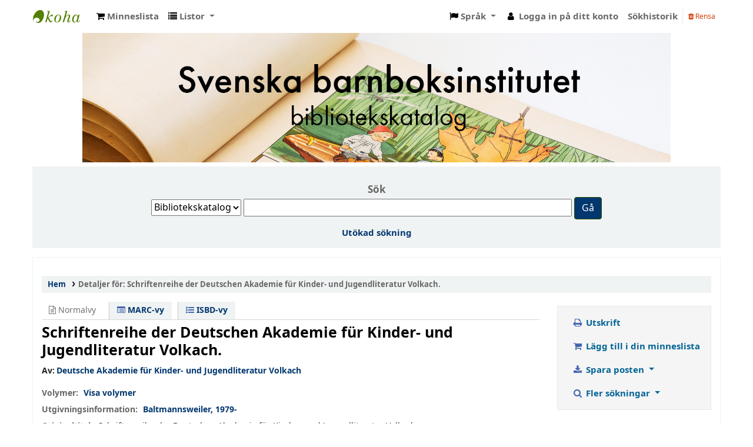

--- FILE ---
content_type: text/html; charset=UTF-8
request_url: https://barnboksinstitutet.bibkat.se/bib/298
body_size: 14811
content:













 





<!DOCTYPE html>
<!-- TEMPLATE FILE: opac-detail.tt -->









<html lang="sv-SE" class="no-js">
<head>

<title>Detaljer för:  Schriftenreihe der Deutschen Akademie für Kinder- und Jugendliteratur Volkach.        &rsaquo; Svenska barnboksinstitutet-katalog</title>


<meta http-equiv="Content-Type" content="text/html; charset=utf-8" />
<meta name="generator" content="Koha 23.0512000" /> <!-- leave this for stats -->
<meta name="viewport" content="width=device-width, initial-scale=1" />
<link type="text/css" href="/opac-tmpl/bootstrap/lib/jquery/responsive.dataTables.min_23.0512000.css" rel="stylesheet">

<link rel="shortcut icon" href="https://www.barnboksinstitutet.se/wp-content/uploads/2020/02/favicon-kvadrat.png" type="image/x-icon" />
<link rel="apple-touch-icon" href="https://www.barnboksinstitutet.se/wp-content/uploads/2020/02/favicon-kvadrat.png" type="image/x-icon" />

 
 
 


 <link rel="stylesheet" href="/opac-tmpl/bootstrap/css/opac_23.0512000.css" type="text/css">




 <link type="text/css" rel="stylesheet" href="/opac-tmpl/bootstrap/css/print_23.0512000.css" media="print">


 <style>body {
  font-size: 15px;
  background-color: #ffffff;
  color: #000;
}

table {
    font-size: 100%;
}

/* Fonts */

h1 {
  font-size: 25px;
  color:#000;
}

h2 {
  font-size: 20px;
   color:#000;
	font-weight: 600;
}

#opacheader {
    background-color: #ffffff;
}

#login {
  background-color:#00376F;
  padding: 20px;
	color:#fff;
}

 #login a {
   color: #fff;
}

#login label { 
  font-size: 14px;
}


.patronregistration a {
  margin-left: 5px;
}

legend {
  color: #fff;
}

/*Länkar */

a:link, a:visited {
  color: #00376F;
  font-weight: 550;
}


/* Knappar */

.btn {
  font-size: 16px;
  font-weight: 500;
	
}


.btn-primary, .btn-primary:active, .btn-primary:focus, .btn-primary:hover, .btn-primary:visited {
    background-color: #00376F;
    background-image: none; /*linear-gradient(180deg,  #00376F,  #00376F);*/
  background-position: 0;
  
 
}
/*
#opacnavbottom {
margin-top: 10px;
}

 #opacnavbottom button {
  color: #00376f;
  background-color: #fff;
  border-style: solid;
  border-width: 1px 1px 1px 1px;
  border-color: #00376f;
  text-align: left;
  text-decoration: none;
  display: inline;
  font-size: 15px;
padding: 7px 15px;
  margin:5px;
  width:100%;
     
}

*/
.btn-success {
    color: #ffffff;
    text-shadow: 0 -1px 0 rgba(0, 0, 0, 0.25);
    background-color: #00376F;
    background-image: -moz-linear-gradient(top, #00376F, #00376F);
    background-image: -webkit-gradient(linear, 0 0, 0 100%, from(#00376F), to(#51a351));
    background-image: -webkit-linear-gradient(top, #00376F, #00376F);
    background-image: -o-linear-gradient(top, #00376F, #00376F);
    background-image: linear-gradient(to bottom, #00376F, #00376F);
    background-repeat: repeat-x;
    filter: progid:DXImageTransform.Microsoft.gradient(startColorstr='#00376F', endColorstr='#00376F', GradientType=0);
    border: none;
    

}


#menu a {
  background-color: #00376F;
}

#menu h4 {
 font-variant-caps: titling-caps;
}


.text-center {
    text-align: left;
  margin-top:20px;
  margin-bottom: 20px;

}


      
/*
#opacnavbottom, #navigation {
 display: none;
}
*/

#content_type {
  display: none;
}

/*Träfflistan */

.searchresults a.title {
    
    display: table-cell;
    padding: 10px 0 10px;
}

span.results_summary.in {
  font-size: 110%
}

a.title {
    font-weight: 700;
  font-size: 110%
}

.label {
  background-color: transparent;
    color: inherit;
    display: inline;
  font-weight: 600;
    padding: 0;
    text-shadow: none;
    font-size: 100%; 
	margin-right: 4pt;
}

label, input, button, select, textarea {
    font-size: 16px;

}

.mastheadsearch {
   
    padding: .8em;
    text-align: center;
}

.mastheadsearch label {
    margin-right: 10px;
}
.transl1 {
    width: 50%;
}

.form-inline {
    display: inline;
   
    align-items: center;
}

.results_summary.tags {
  display: none;
  }


.results_summary {
     font-size: 95%;
    margin-right: 1em;
  display: block;
  
  padding: 0 0 .5em;
}


.availability {
	display: none;
}

.unavailable {
    color: #AF0005;
    font-weight: 900;
}

.CallNumberAndLabel {
  display:none;
}

/*
#OpacMainUserBlock {
	margin-left: 20px;
  background-color:#f0f3f3;
  color: #000;
  padding: 20px;
  
*/


.OpacMainUserBlock_sv-SE_item h1 {
  color: #00376f;
  font-weight:500;
  font-size:20px;
}


.OpacMainUserBlock_sv-SE_item {
  margin-bottom: 30px;
}

#notloggedin navigation {
  display: none;
}
#meny_vanster ul{
	
}

#lankar ul {

  list-style-type: none;
  margin-top:20px;
  margin-left:0;
  padding: 0;
}

#lankar ul li{
  margin-bottom: 10px;
 
}

.navbar-inverse .navbar-inner {
    background: #fff;
    border-color: #fff;
    box-shadow: none;
}

#subtypes {
  display:none;
}

.patronregistration {
	display: none;
}
#moresearches {
  display: none;
}

fieldset.rows {
  font-size: 100%;
}


@media only screen 
  and (min-device-width: 320px) 
  and (max-device-width: 480px)
  and (-webkit-min-device-pixel-ratio: 2) {
    #startbild {
      width: 50%;
      height: 50%;
    }
}</style>



 <link href="https://barnboksinstitutet.bibkat.se/cgi-bin/koha/opac-search.pl?format=opensearchdescription" rel="search" title="Sök Svenska barnboksinstitutet" type="application/opensearchdescription+xml">
 <link rel="unapi-server" type="application/xml" title="unAPI" href="https://barnboksinstitutet.bibkat.se/cgi-bin/koha/unapi" />


<script>
    var Koha = {};
    function _(s) { return s } // dummy function for gettext
    const is_logged_in = false
</script>

 <script src="/opac-tmpl/bootstrap/sv-SE/js/locale_data_23.0512000.js"></script>

<script src="/opac-tmpl/bootstrap/js/Gettext_23.0512000.js"></script>
<script src="/opac-tmpl/bootstrap/js/i18n_23.0512000.js"></script>

<link rel="stylesheet" href="/opac-tmpl/lib/font-awesome/css/font-awesome.min_23.0512000.css" type="text/css">


               











 <link rel="stylesheet" href="/opac-tmpl/lib/emoji-picker/css/emoji_23.0512000.css" type="text/css">
 
 <link href="/opac-tmpl/lib/Chocolat/css/chocolat_23.0512000.css" rel="stylesheet" type="text/css">
</head>





 


 




 

<body ID="opac-detail" class="branch-default scrollto" >









               















<button id="scrolltocontent">Gå till huvudinnehåll</button>
<div id="wrapper">
 <div id="header-region" class="noprint">
 <nav class="navbar navbar-expand">
 <div id="logo">
 <a class="navbar-brand" href="/cgi-bin/koha/opac-main.pl">
  Svenska barnboksinstitutet  </a>
 </div>
 
 <div id="cartDetails" class="cart-message">Din minneslista är tom.</div>
 
 <ul id="cart-list-nav" class="navbar-nav">
 
 <li class="nav-item js-show">
 <a class="nav-link" href="#" id="cartmenulink" role="button" title="Samla exemplar du är intresserad av">
 <i id="carticon" class="fa fa-shopping-cart fa-icon-black" aria-hidden="true"></i> <span class="cartlabel">Minneslista</span> <span id="basketcount"></span>
 </a>
 </li>
 
 <li class="divider-vertical"></li>
 
 <li class="nav-item dropdown">
 <a aria-expanded="false" aria-haspopup="true" aria-label="Visa rullgardinsmeny med detaljerad listinformation" class="nav-link dropdown-toggle" data-toggle="dropdown" href="/cgi-bin/koha/opac-shelves.pl" id="listsmenu" role="button" title="Visa listor"><i class="fa fa-list fa-icon-black" aria-hidden="true"></i> <span class="listslabel">Listor</span>
 </a>
 <div aria-labelledby="listsmenu" role="menu" class="dropdown-menu">
 
 <a class="dropdown-item" href="/cgi-bin/koha/opac-shelves.pl?op=list&amp;public=1" tabindex="-1" role="menuitem"><strong>Offentliga listor</strong></a>
 
 
 <a class="dropdown-item" href="/cgi-bin/koha/opac-shelves.pl?op=view&amp;shelfnumber=188&amp;sortfield=title" tabindex="-1" role="menuitem">Föräldrar på sjukhus</a>
 
 
 
 
 <a class="dropdown-item listmenulink" href="/cgi-bin/koha/opac-shelves.pl?op=list&amp;public=1" tabindex="-1" role="menuitem">Visa alla</a>
 
 
 
 <div class="dropdown-divider"></div>
 
 
 <a class="dropdown-item" href="/cgi-bin/koha/opac-shelves.pl?op=list&amp;public=0" tabindex="-1" role="menuitem"><strong>Dina listor</strong></a>
 
 <a class="dropdown-item" href="/cgi-bin/koha/opac-shelves.pl?op=add_form" tabindex="-1" role="menuitem">Logga in för att skapa egna listor</a>
 
 
 </div> <!-- / .dropdown-menu -->
 </li> <!-- / .nav-item.dropdown -->
 
 </ul> <!-- / .navbar-nav -->

 
 
 

 <div id="header_langmenu">
 <ul class="navbar-nav">
 <li class="dropdown">
 <a aria-expanded="false" aria-haspopup="true" class="nav-link dropdown-toggle" data-toggle="dropdown" href="#" id="langmenu" role="button" title="Byt språk"><i class="fa fa-flag fa-icon-black" aria-hidden="true"></i> <span class="langlabel">Språk</span> <b class="caret"></b></a>
 <div aria-labelledby="langmenu" role="menu" class="dropdown-menu dropdown-menu-right">
 
 
 
 
 
 <a class="dropdown-item menu-inactive" href="#" tabindex="-1" role="menuitem">
 
 Svenska
 &nbsp;<i class="fa fa-check" aria-hidden="true"></i>
 </a>
 
 
 
 
 
 
 
 
 
 <a class="dropdown-item" href="/cgi-bin/koha/opac-changelanguage.pl?language=en"  tabindex="-1" role="menuitem">
 
 English
 
 </a>
 
 
 
 
 
 </div> <!-- /# .dropdown-menu -->
 </li> <!-- / .dropdown -->
 </ul> <!-- /.nav.pull-right -->
 </div> <!-- /#header_langmenu -->


 
 <ul id="members" class="navbar-nav">
 <li class="nav-item dropdown">
 
 
 
 <a href="/cgi-bin/koha/opac-user.pl" class="nav-link login-link loginModal-trigger"><i class="fa fa-user fa-icon-black fa-fw" aria-hidden="true"></i> <span class="userlabel">Logga in på ditt konto</span></a>
 
 
 

 
 </li>
 
 
 <li class="nav-item search_history">
 <a class="nav-link login-link" href="/cgi-bin/koha/opac-search-history.pl" title="Visa din sökhistorik">Sökhistorik</a>
 </li>
 <li class="divider-vertical"></li>
 <li class="nav-item">
 <a class="nav-link logout clearsh" href="/cgi-bin/koha/opac-search-history.pl?action=delete" title="Ta bort din sökhistorik"><i class="fa fa-trash" aria-hidden="true"></i> Rensa</a>
 </li>
 
 
 </ul>
 
 </nav> <!-- /navbar -->

 
 <div class="container-fluid">
 <div class="row">
 <div class="col">
 
 
 <div id="opacheader">
 
 <div class="default_item">
 
 <div class="default_body"><div><img src="https://www.barnboksinstitutet.se/wp-content/uploads/2024/09/Header-katalogen-putte.png" alt="" width="1000" height="220" style="display: block; margin-left: auto; margin-right: auto;" /></div></div>
 </div>
 
 </div>
  
 </div>
 </div>
 </div>
 

 </div> <!-- / header-region -->

 
 <div class="container-fluid">
 
 <div class="row">
 <div class="col">
 <div id="opac-main-search" class="mastheadsearch">
 
 
 
 <div id="OpacCustomSearch">
 
 <div class="sv-SE_item">
 
 <div class="sv-SE_body"><div class="mastheadsearch" style="text-align: center;"><form method="get" action="/cgi-bin/koha/opac-search.pl" class="form-inline"><label for="masthead_search"> S&ouml;k </label><select name="idx" id="masthead_search">
<option value="">Bibliotekskatalog</option>
<option value="ti">Titel</option>
<option value="au">F&ouml;rfattare</option>
<option value="su">&Auml;mne</option>
<option value="nb">ISBN</option>
<option value="ns">ISSN</option>
<option value="se">Serie</option>
<option value="callnum">Hyllsignatur</option>
</select>&nbsp;<input class="transl1" id="translControl1" name="q" title="Skriv in s&ouml;kbegrepp" type="text" /><span id="translControl"></span> <button type="submit" id="searchsubmit" class="btn btn-primary">G&aring;</button></form></div>
<div style="text-align: center;"><a href="https://barnboksinstitutet.bibkat.se/cgi-bin/koha/opac-search.pl">Ut&ouml;kad s&ouml;kning</a></div></div>
 </div>
 
 </div>
  
 
 </div><!-- /#opac-main-search -->
 </div> <!-- /.col -->
 </div> <!-- /.row -->
 

 <div class="row">
 <ul class="nav" id="moresearches">
 <li class="nav-item">
 <a href="/cgi-bin/koha/opac-search.pl">Avancerad sökning</a>
 </li>
 
 
 
 <li class="nav-item">
 <a href="/cgi-bin/koha/opac-authorities-home.pl">Auktoritetssökning</a>
 </li>
 
 
 
 <li class="nav-item">
 <a href="/cgi-bin/koha/opac-tags.pl">Taggmoln</a>
 </li>
 
 
 
 
 
 <li class="nav-item">
 <a id="library_page" href="/cgi-bin/koha/opac-library.pl">
 
 <span>Bibliotek</span>
 
 </a>
 </li>
 
  
 </ul> <!-- /.nav#moresearches -->
 </div> <!-- /.row -->
 </div> <!-- /.container-fluid -->
 

 <!-- Login form hidden by default, used for modal window -->
 <div id="loginModal" class="modal" tabindex="-1" role="dialog" aria-labelledby="modalLoginLabel" aria-hidden="true">
 <div class="modal-dialog">
 <div class="modal-content">
 <div class="modal-header">
 <h2 class="modal-title" id="modalLoginLabel">Logga in på ditt konto</h2>
 <button aria-label="Stäng" class="closebtn" data-dismiss="modal" type="button">
 <span aria-hidden="true">&times;</span>
 </button>
 </div>
 <form action="/cgi-bin/koha/opac-user.pl" method="post" name="auth" id="modalAuth">
 <input type="hidden" name="has-search-query" id="has-search-query" value="" />
 <div class="modal-body">
 
 
 
 
 
 <input type="hidden" name="koha_login_context" value="opac" />
 <fieldset class="brief">
 <div class="local-login">
 <label for="muserid">Inloggning:</label><input type="text" id="muserid" name="userid" autocomplete="off" />
 <label for="mpassword">Lösenord:</label><input type="password" id="mpassword" name="password" autocomplete="off" />
 <fieldset class="action">
 <input class="btn btn-primary" type="submit" value="Logga in" />
 </fieldset>
 </div>
 
 
 <div id="forgotpassword-modal" class="forgotpassword">
 <a href="/cgi-bin/koha/opac-password-recovery.pl">Har du glömt lösenordet?</a>
 </div>
 
 
 <div id="patronregistration-modal" class="patronregistration">
 <p>Saknar du konto? <a href="/cgi-bin/koha/opac-memberentry.pl">Registrera dig här.</a></p>
 </div>
 
 </fieldset>
 
 </div>
 </form> <!-- /#auth -->
 </div> <!-- /.modal-content -->
 </div> <!-- /.modal-dialog -->
 </div> <!-- /#modalAuth -->


<div class="main">
 <nav aria-label="Länkstig" class="breadcrumbs" id="breadcrumbs">
 <ol class="breadcrumb">
 <li class="breadcrumb-item">
 <a href="/cgi-bin/koha/opac-main.pl">Hem</a>
 </li>
 <li class="breadcrumb-item active">
 <a href="#" aria-current="page"><span>Detaljer för: </span> <span class="biblio-title">Schriftenreihe der Deutschen Akademie für Kinder- und Jugendliteratur Volkach.</span></a>
 </li>
 </ol>
 </nav> <!-- /#breadcrumbs -->

 <div class="container-fluid">
 <div class="row">
 <div class="col-lg-9">
 <div id="catalogue_detail_biblio" class="maincontent" data-biblionumber="298">

 <div class="bookcover">

 <div id="biblio-cover-slider" class="cover-slider cover-slides" data-isbn="">
 

 

 

 

 

 

 
 

 
 </div> <!-- /.cover-slider -->

 </div><!-- / .bookcover -->

 <abbr class="unapi-id" title="biblionummer: 298"><!-- unAPI --></abbr>
 
 <span class="Z3988" title="ctx_ver=Z39.88-2004&amp;amp;rft_val_fmt=info%3Aofi%2Ffmt%3Akev%3Amtx%3Ajournal&amp;amp;rft.genre=journal&amp;amp;rft.jtitle=Schriftenreihe%20der%20Deutschen%20Akademie%20f%C3%BCr%20Kinder-%20und%20Jugendliteratur%20Volkach."></span>
 

 <div id="views">
 <span class="view current-view"><span id="Normalview"><i class="fa fa-file-text-o" aria-hidden="true"></i> Normalvy</span></span>
 <span class="view">
 <a id="MARCview" class="btn btn-link" href="/cgi-bin/koha/opac-MARCdetail.pl?biblionumber=298"><i class="fa fa-list-alt" aria-hidden="true"></i> MARC-vy</a>
 </span>
 
 <span class="view"><a id="ISBDview" class="btn btn-link" href="/cgi-bin/koha/opac-ISBDdetail.pl?biblionumber=298"><i class="fa fa-list-ul" aria-hidden="true"></i> ISBD-vy</a></span>
 
 </div>

 

<div class="record" vocab="http://schema.org/" typeof="CreativeWork Produkt" resource="#post">
<h1 class="title" property="name">Schriftenreihe der Deutschen Akademie für Kinder- und Jugendliteratur Volkach. </h1>
<span class="results_summary author h3"><span class="byAuthor">Av: </span><ul class="resource_list"><li><a href="/cgi-bin/koha/opac-search.pl?q=au:%22Deutsche%20Akademie%20f%C3%BCr%20Kinder-%20und%20Jugendliteratur%20Volkach%22" class="medverkande"><span resource="#record"><span property="författare " typeof="Organisation"><span property="name">Deutsche Akademie für Kinder- und Jugendliteratur Volkach</span></span></span></a></li></ul></span><span class="results_summary volumes"><span class="label">Volymer: </span><a href="/cgi-bin/koha/opac-search.pl?q=rcn:227043+NOT+(bib-level:a+OR+bib-level:b)">Visa volymer</a></span><span class="results_summary publisher"><span class="label">Utgivningsinformation: </span><span class="publisher_place" property="location"><a href="/cgi-bin/koha/opac-search.pl?q=pl:%22Baltmannsweiler%2C%22">Baltmannsweiler,</a></span> <span property="datePublished" class="publisher_date"><a href="/cgi-bin/koha/opac-search.pl?q=copydate:%221979-%22">1979-</a></span></span><span class="results_summary uniform_titles"><span class="label">Originaltitel: </span><ul class="resource_list"><li><span property="alternateName"> Schriftenreihe der Deutschen Akademie für Kinder- und Jugendliteratur Volkach </span></li></ul></span><span class="results_summary holdings_note basic_bibliographic_unit"><span class="label">Bestånd: </span><span class="holdings_note_data"></span></span>
</div>




 
 <span class="results_summary itemtype"><span class="label">Exemplartyp: </span>
 
 
 <span class="itypetext"></span>
 
 </span>
 

 

 

 
 <div class="results_summary tags">
 
 <span class="label">Taggar från det här biblioteket:</span>
 <span class="notags">Den aktuella titeln har inga taggar från det här biblioteket.</span>
 
 
 
 <span class="login4tags">
 
 <a class="loginModal-trigger" data-toggle="modal" role="button" href="/cgi-bin/koha/opac-user.pl">Logga in för att lägga till taggar.</a>
 
 </span>
 
 
 </div> <!-- /.results_summary.tags -->
 

 
 
 

 

 
 



 

 

 

 

 </div> <!-- / #catalogue_detail_biblio -->

   <div id="bibliodescriptions" class="toptabs">
 
 
 
 <ul class="nav nav-tabs" role="tablist">
 
 
 <li class="nav-item" role="presentation">
 
 
 
 
 
 
 
 <a href="#holdings_panel" class="nav-link" id="holdings-tab" data-toggle="tab" data-target="#holdings_panel" data-tabname="holdings" aria-controls="holdings_panel" role="tab" aria-selected="false">
 
 
 
 
 
 <span>Bestånd</span>
 
 
   ( 0 )
 
 </a>
 </li>


 

 

 

 

 

 

 

 

 

 

 

 

 

 

 
 </ul>


 
 
 <div class="tab-content">
 
 
 

 
 
 <div role="tabpanel" class="tab-pane" id="holdings_panel" aria-labelledby="holdings-tab">
 
 
 
 
 
 <div id="noitems">Inga fysiska exemplar för denna post</div>
 
 
 
 

 
 

 
 </div>


 

 

 

 

 

 

 

 

 

 

 

 

 
 
 </div>

 
 </div>


 

 </div> <!-- /.col-lg-10 -->

 <div class="col-lg-3">
 <div id="ulactioncontainer">

 

 

<ul id="action">
 
 
 
 
 

 

 <li><a class="print-large btn btn-link btn-lg" href="#"><i class="fa fa-fw fa-print" aria-hidden="true"></i> Utskrift</a></li>

 
 
 

 
 
 

 
 
 <li><a data-biblionumber="298" class="addtocart cart298 addrecord btn btn-link btn-lg" href="#"><i class="fa fa-fw fa-shopping-cart" aria-hidden="true"></i> Lägg till i din minneslista</a> <a style="display:none;" data-biblionumber="298" class="cartRemove cartR298" href="#">(ta bort)</a></li>
 
 

 

 

 


 

 
 
 <li>
 <div id="export">
 <div class="dropdown">
 <a id="format" class="btn btn-link btn-lg dropdown-toggle" data-toggle="dropdown" href="#"><i class="fa fa-fw fa-download" aria-hidden="true"></i> Spara posten <b class="caret"></b></a>
 <div class="dropdown-menu dropdown-menu-right" aria-labelledby="format">
 
 
 <a class="dropdown-item" href="/cgi-bin/koha/opac-export.pl?op=export&amp;bib=298&amp;format=bibtex">
 <span>BIBTEX</span>
 
 </a>
 
 
 
 <a class="dropdown-item" href="#" data-toggle="modal" data-target="#exportModal_">Dublin Core</a>
 
 
 
 <a class="dropdown-item" href="/cgi-bin/koha/opac-export.pl?op=export&amp;bib=298&amp;format=marcxml">
 <span>MARCXML</span>
 
 </a>
 
 
 
 <a class="dropdown-item" href="/cgi-bin/koha/opac-export.pl?op=export&amp;bib=298&amp;format=marc8">
 <span>MARC (icke Unicode/MARC-8)</span>
 
 </a>
 
 
 
 <a class="dropdown-item" href="/cgi-bin/koha/opac-export.pl?op=export&amp;bib=298&amp;format=utf8">
 <span>MARC (Unicode/UTF-8)</span>
 
 </a>
 
 
 
 <a class="dropdown-item" href="/cgi-bin/koha/opac-export.pl?op=export&amp;bib=298&amp;format=marcstd">
 <span>MARC (Unicode/UTF-8, Standard)</span>
 
 </a>
 
 
 
 <a class="dropdown-item" href="/cgi-bin/koha/opac-export.pl?op=export&amp;bib=298&amp;format=mods">
 <span>MODS (XML)</span>
 
 </a>
 
 
 
 <a class="dropdown-item" href="/cgi-bin/koha/opac-export.pl?op=export&amp;bib=298&amp;format=ris">
 <span>RIS</span>
 
 </a>
 
 
 
 <a class="dropdown-item" href="/cgi-bin/koha/opac-export.pl?op=export&amp;bib=298&amp;format=isbd">
 <span>ISBD</span>
 
 </a>
 
 
 </div> <!-- /.dropdown-menu -->
 </div> <!-- /.dropdown -->
 </div> <!-- /#export -->
 </li>
 

 
 <li>
 <div id="moresearches_menu">
 <div class="dropdown">
 <a id="furthersearches" class="btn btn-link btn-lg dropdown-toggle" data-toggle="dropdown" href="#" role="button" aria-haspopup="true" aria-expanded="false">
 <i class="fa fa-fw fa-search" aria-hidden="true"></i> Fler sökningar </a>
 <div class="dropdown-menu dropdown-menu-right" aria-labelledby="furthersearches">
 <div class="dropdown-header">Sök efter denna titel i:</div>
 <a  href="https://worldcat.org/search?q=Schriftenreihe%20der%20Deutschen%20Akademie%20f%C3%BCr%20Kinder-%20und%20Jugendliteratur%20Volkach." target="_blank">Other Libraries (WorldCat)</a>
<a href="https://scholar.google.com/scholar?q=Schriftenreihe%20der%20Deutschen%20Akademie%20f%C3%BCr%20Kinder-%20und%20Jugendliteratur%20Volkach." target="_blank">Other Databases (Google Scholar)</a>
<a href="https://www.bookfinder.com/search/?author=&amp;title=Schriftenreihe%20der%20Deutschen%20Akademie%20f%C3%BCr%20Kinder-%20und%20Jugendliteratur%20Volkach.&amp;st=xl&amp;ac=qr" target="_blank">Online Stores (Bookfinder.com)</a>
<a href="https://openlibrary.org/search?author=()&title=(Schriftenreihe%20der%20Deutschen%20Akademie%20f%C3%BCr%20Kinder-%20und%20Jugendliteratur%20Volkach.)" target="_blank">Open Library (openlibrary.org)</a>
 </div>
 </div>
 </div>
 </li>
 
</ul>

<!-- Dublin Core Modal Form -->
<div class="modal" id="exportModal_" tabindex="-1" role="dialog" aria-labelledby="exportModalLabel" aria-hidden="true">
 <div class="modal-dialog">
 <div class="modal-content">
 <div class="modal-header">
 <h3 class="modal-title" id="exportModalLabel">Exporterar till Dublin Core...</h3>
 <button type="button" class="closebtn" data-dismiss="modal" aria-hidden="true">&times;</button>
 </div>
 <form method="get" action="/cgi-bin/koha/opac-export.pl">
 <div class="modal-body">
 <fieldset id="dc_fieldset">
 <input id="input-simple" type="radio" name="format" value="rdfdc">
 <label class="label_dc" for="input-simple">Simpel DC-RDF</label>
 <br>
 <input id="input-oai" type="radio" name="format" value="oaidc" checked>
 <label class="label_dc" for="input-oai">OAI-DC</label>
 <br>
 <input id="input-srw" type="radio" name="format" value="srwdc">
 <label class="label_dc" for="input-srw">SRW-DC</label>
 <br>
 <input type="hidden" name="op" value="export">
 <input type="hidden" name="bib" value="298">
 </fieldset>
 </div>
 <div class="modal-footer">
 <button type="submit" class="btn btn-primary">Exportera</button>
 <button class="btn btn-link btn-lg" data-dismiss="modal" aria-hidden="true">Avbryt</button>
 </div>
 </form>
 </div> <!-- /.modal-content -->
 </div> <!-- /.modal-dialog -->
</div> <!-- /.modal -->


 

 

 
 </div> <!-- / .ulactioncontainer -->
 </div> <!-- / .col-lg-3 -->
 </div> <!-- / .row -->
 <div class="row">
 

 

 
 </div> <!-- / .row -->
 </div> <!-- / .container-fluid -->
</div> <!-- / .main -->



<!-- Library Info Modal -->
<div class="modal" id="libraryInfoModal" tabindex="-1" aria-labelledby="libraryInfoModalLabel" aria-hidden="true">
 <div class="modal-dialog">
 <div class="modal-content">
 <div class="modal-header">
 <h5 class="modal-title" id="libraryInfoModalLabel"></h5>
 <button aria-label="Stäng" class="closebtn" data-dismiss="modal" type="button">
 <span aria-hidden="true">&times;</span>
 </button>
 </div>
 <div class="modal-body">
 <div id="libraryInfo"></div>
 </div>
 <div class="modal-footer">
 <a id="libraryInfoLink" href="" class="btn btn-primary">Besök webbsida</a>
 <button type="button" class="btn btn-secondary" data-dismiss="modal">Stäng</button>
 </div>
 </div> <!-- /.modal-content -->
 </div> <!-- /.modal-dialog -->
</div> <!-- /.modal -->







               










 
 
 <div class="container-fluid">
 <div class="row">
 <div class="col">
 
 
 <div id="opaccredits">
 
 <div class="sv-SE_item">
 
 <div class="sv-SE_body"><div>
<table border="1" style="border-collapse: collapse; width: 100%; height: 15px;">
<tbody>
<tr style="height: 15px;">
<td style="width: 100%; border-style: hidden; height: 15px;"></td>
</tr>
</tbody>
</table>
<br /><a href="https://www.barnboksinstitutet.se/" target="_blank" rel="noopener"><img src="https://www.barnboksinstitutet.se/wp-content/uploads/2024/09/centrerad-logga.png" width="180" height="153" alt="" style="display: block; margin-left: auto; margin-right: auto;" /></a></div></div>
 </div>
 
 </div>
  
 </div>
 </div>
 </div>
 

 
 <div class="container-fluid">
 <div class="row">
 <div class="col">
 <div id="report-koha-url">
 <div class="row justify-content-between">
 
 
 <div class="col">
 <div id="koha_url" class="clearfix noprint">
 <p>Teknik från 
 <a class="koha_url" rel="nofollow" href="http://koha-community.org">Koha</a>
 </p>
 </div> <!-- /#koha_url -->
 </div> <!-- /.col -->
 
 </div> <!-- /.row.justify-content-between -->
 </div> <!-- /#report-koha-url -->
 </div> <!-- /.col -->
 </div> <!-- /.row -->
 </div> <!-- /.container-fluid -->
 
 </div> <!-- / #wrapper in masthead.inc -->

 
 
 
 
 <footer id="changelanguage"  class="noprint">
 <ul class="nav">
 <li class="nav-item">
 <span class="navbar-text">Språk:</span>
 </li>
 
 
 
 
 
 <li class="nav-item">
 <a class="nav-link disabled" href="#" tabindex="-1" aria-disabled="true">
 
 Svenska
 
 </a> <!-- /.nav-link -->
 </li> <!-- /.nav-item -->
 
 
 
 
 
 
 
 
 
 <li class="nav-item">
 <a class="nav-link" href="/cgi-bin/koha/opac-changelanguage.pl?language=en">
 
 English
 
 </a> <!-- /.nav-link -->
 </li> <!-- /.nav-item -->
 
 
 
 
 
 </ul> <!-- /.nav -->
 </footer> <!-- / #changelanguage -->
 
 
 
 


<!-- JavaScript includes -->
<script src="/opac-tmpl/lib/jquery/jquery-3.6.0.min_23.0512000.js"></script>
<script src="/opac-tmpl/lib/jquery/jquery-migrate-3.3.2.min_23.0512000.js"></script>
<script src="/opac-tmpl/lib/bootstrap/js/bootstrap.bundle.min_23.0512000.js"></script>
<script src="/opac-tmpl/lib/fontfaceobserver.min_23.0512000.js"></script>
<script src="/opac-tmpl/lib/enquire.min_23.0512000.js"></script>
<script>
    let logged_in_user_id = "";
</script>
<script src="/opac-tmpl/bootstrap/js/global_23.0512000.js"></script>


<script>

    var MSG_CONFIRM_AGAIN = _("Varning: kan inte ångras. Bekräfta igen")
    var MSG_DELETE_SEARCH_HISTORY = _("Är du säker på att du vill ta bort din sökhistorik?");
    var MSG_NO_SUGGESTION_SELECTED = _("Inget förslag har valts");
    var MSG_SEARCHING = _("Söker i %s...");
    var MSG_ERROR_SEARCHING_COLLECTION = _("Ett fel uppstod vid sökning i samlingen %s");
    var MSG_NO_RESULTS_FOUND_IN_COLLECTION = _("Hittade inga resultat i bibliotekets %s samling");
    var MSG_RESULTS_FOUND_IN_COLLECTION = _("Hittade %s resultat i bibliotekets samling %s");
    var MSG_BY = _("av");
    var MSG_TYPE = _("Typ");
    var MSG_NEXT = _("Nästa");
    var MSG_PREVIOUS = _("Föregående");
    var MSG_CHECKOUTS = _("Lån");
    var MSG_NO_CHECKOUTS = _("Inga utlån");
    var MSG_CHECK_OUT = _("Låna ut");
    var MSG_CHECK_OUT_CONFIRM = _("Är du säker på att du vill låna detta exemplar?");
    var MSG_CHECKED_OUT_UNTIL = _("Utlånad till och med %s");
    var MSG_CHECK_IN = _("Återlämna");
    var MSG_CHECK_IN_CONFIRM = _("Är du säker på att du vill lämna tillbaka detta exemplar?");
    var MSG_NO_CHECKOUTS = _("Inga utlån");
    var MSG_DOWNLOAD = _("Ladda ned");
    var MSG_HOLDS = _("Reservationer");
    var MSG_NO_HOLDS = _("Inga reservationer");
    var MSG_PLACE_HOLD = _("Reservera");
    var MSG_CANCEL_HOLD = _("Avbryt");
    var MSG_CANCEL_HOLD_CONFIRM = _("Är du säker på att du vill annullera den här reservationen?");
    var MSG_ON_HOLD = _("Reserverad");

    
        var MSG_TAGS_DISABLED = _("Taggar kan inte användas i det här systemet.");
        var MSG_TAG_ALL_BAD = _("Obs! Din tagg innehöll bara kod. Den har inte lagts till. Vänligen försök igen med text.");
        var MSG_ILLEGAL_PARAMETER = _("Fel! Ogiltig parameter");
        var MSG_TAG_SCRUBBED = _("Notera: din tagg innehöll märkspråkskod som togs bort. Taggen lades till så här ");
        var MSG_ADD_TAG_FAILED = _("Fel! Att lägga till taggar misslyckades vid");
        var MSG_ADD_TAG_FAILED_NOTE = _("Obs: du kan bara tagga en artikel med en specifik term en gång. Titta under 'Mina taggar' om du vill se dina nuvarande taggar.");
        var MSG_DELETE_TAG_FAILED = _("Fel! Det går inte att ta bort taggen");
        var MSG_DELETE_TAG_FAILED_NOTE = _("Obs! Du kan bara ta bort dina egna taggar.")
        var MSG_LOGIN_REQUIRED = _("Du måste vara inloggad för att lägga till taggar.");
        var MSG_TAGS_ADDED = _("Taggar tillagda: ");
        var MSG_TAGS_DELETED = _("Taggar tillagda: ");
        var MSG_TAGS_ERRORS = _("Fel: ");
        var MSG_MULTI_ADD_TAG_FAILED = _("Det går inte att lägga till en eller flera taggar.");
        var MSG_NO_TAG_SPECIFIED = _("Ingen tagg har angetts.");
    
    
    

    
    $(".print-large").on("click",function(){
        window.print();
        return false;
    });
    $(".addtoshelf").on("click",function(e){
        e.preventDefault();
        Dopop( this.href );
    });
    $("body").on("click", ".addtocart", function(e){
        e.preventDefault();
        var biblionumber = $(this).data("biblionumber");
        addRecord( biblionumber );
    });
    $("body").on("click", ".cartRemove", function(e){
        e.preventDefault();
        var biblionumber = $(this).data("biblionumber");
        delSingleRecord( biblionumber );
    });
    $(".clearsh").on("click", function(){
        return confirmDelete(MSG_DELETE_SEARCH_HISTORY);
    });

</script>


 <script src="/opac-tmpl/bootstrap/js/basket_23.0512000.js"></script>


<script src="/opac-tmpl/bootstrap/js/tags_23.0512000.js"></script>









<script src="/opac-tmpl/lib/js-cookie/js.cookie-3.0.1.min_23.0512000.js"></script>
<script>
$(document).ready(function() {
    if($('#searchsubmit').length) {
        $(document).on("click", '#searchsubmit', function(e) {
            Cookies.remove("form_serialized", { path: '/'});
            Cookies.remove("form_serialized_limits", { path: '/'});
            Cookies.remove("search_path_code", { path: '/'});
        });
    }
});
</script>

 
 

<script src="/opac-tmpl/lib/jquery/plugins/jquery.dataTables.min_23.0512000.js"></script>
<script src="/opac-tmpl/lib/jquery/plugins/dataTables.responsive.min_23.0512000.js"></script>
<script>
    var MSG_DT_FIRST = _("Första");
    var MSG_DT_LAST = _("Sista");
    var MSG_DT_NEXT = _("Nästa");
    var MSG_DT_PREVIOUS = _("Föregående");
    var MSG_DT_EMPTY_TABLE = _("Inget data i tabellen");
    var MSG_DT_INFO = _("Visar _START_ till _END_ av _TOTAL_");
    var MSG_DT_INFO_EMPTY = _("Inga poster att visa");
    var MSG_DT_INFO_FILTERED = _("(filtrerat från _MAX_ totalt antal poster)");
    var MSG_DT_LENGTH_MENU = _("Visa _MENU_-objekt");
    var MSG_DT_LOADING_RECORDS = _("Laddar...");
    var MSG_DT_PROCESSING = _("Bearbetar...");
    var MSG_DT_SEARCH = _("Sök:");
    var MSG_DT_ZERO_RECORDS = _("Inga matchande poster hittade");
    var MSG_DT_COPY_TO_CLIPBOARD = _("Kopiera till urklipp");
    var MSG_DT_COPY_KEYS = _("Tryck <i>ctrl</i> eller <i>⌘</i> + <i>C</i> för att kopiera tabelldata <br>till urklipp.<br><br>Tryck på detta meddelande eller escape för att avbryta.");
    var MSG_DT_COPIED_ROWS = _("Kopierade %d rader till urklipp");
    var MSG_DT_COPIED_ONE_ROW = _("Kopierade en rad till urklipp");
    var MSG_CLEAR_FILTER = _("Rensa filter");
    var MSG_DT_ALL = _("Alla");
    var CONFIG_EXCLUDE_ARTICLES_FROM_SORT = _("a an the");
</script>
<script src="/opac-tmpl/bootstrap/js/datatables_23.0512000.js"></script>

 

<script>
function KohaTable(selector, dt_parameters, columns_settings) {
    var id = 0;
    var hidden_ids = [];
    var included_ids = [];
    $(columns_settings).each( function() {
        var named_id = $( 'thead th[data-colname="' + this.columnname + '"]', selector ).index( selector+' th' );

        var used_id = dt_parameters.bKohaColumnsUseNames ? named_id : id;
        if ( used_id == -1 ) return;

        if ( this['is_hidden'] == "1" ) {
            hidden_ids.push( used_id );
        }
        if ( this['cannot_be_toggled'] == "0" ) {
            included_ids.push( used_id );
        }
        id++;
    });

    // By default we include all visible columns in exports and print unless they have the "noExport" class
    var exportColumns = ":visible:not(.noExport)";
    if( dt_parameters.hasOwnProperty("exportColumns") ){
        // A custom buttons configuration has been passed from the page
        exportColumns = dt_parameters["exportColumns"];
    }
    // Data which has the "noExport" class should not appear in print or export
    var export_format = {
        body: function ( data, row, column, node ) {
            var newnode = $(node);

            if ( newnode.find(".noExport").length > 0 ) {
                newnode = newnode.clone();
                newnode.find(".noExport").remove();
            }

            return newnode.text().replace( /\n/g, ' ' ).trim();
        }
    }

    // Add a "Clear filter" button to table filter form field
    dt_parameters[ "buttons" ] = [
        {
            fade: 100,
            className: "dt_button_clear_filter",
            titleAttr: _("Rensa filter"),
            enabled: false,
            text: '<i class="fa fa-lg fa-remove" aria-hidden="true"></i> <span class="dt-button-text">' + _("Rensa filter") + '</span>',
            action: function ( e, dt, node, config ) {
                dt.search( "" ).draw("page");
                node.addClass("disabled");
            }
        },
        {
            extend: 'csvHtml5',
            text: _("CSV"),
            exportOptions: {
                columns: exportColumns,
                format: export_format
            },
        },
        {
            extend: 'copyHtml5',
            text: _("Kopiera"),
            exportOptions: {
                columns: exportColumns,
                format: export_format
            },
        },
        {
            extend: 'print',
            text: _("Utskrift"),
            exportOptions: {
                columns: exportColumns,
                format: export_format
            },
        }
    ];

    if( included_ids.length > 0 ){
        dt_parameters[ "buttons" ].push(
            {
                extend: 'colvis',
                fade: 100,
                columns: included_ids,
                className: "columns_controls",
                titleAttr: _("Kolumninställningar"),
                text: '<i class="fa fa-lg fa-gear" aria-hidden="true"></i> <span class="dt-button-text">' + _("Kolumner") + '</span>',
                exportOptions: {
                    columns: exportColumns
                }
            }
        );
    }

    var table = $(selector);
    var new_parameters = {}
    $.extend(true, new_parameters, dataTablesDefaults, dt_parameters);
    var default_column_defs = [
        { "aTargets": ["string-sort"], "sType": "string" },
        { "aTargets": ["anti-the"], "sType": "anti-the" },
        { "aTargets": ["NoSort"], "bSortable": false, "bSearchable": false }
    ];
    if (new_parameters["aoColumnDefs"] === undefined) {
        new_parameters["aoColumnDefs"] = default_column_defs;
    } else {
        $.extend(true, new_parameters, default_column_defs);
    }

    table.dataTable(new_parameters);
    table.DataTable().on("column-visibility.dt", function () {
        if (typeof columnsInit == 'function') {
            // This function can be created separately and used to trigger
            // an event after the DataTable has loaded AND column visibility
            // has been updated according to the table's configuration
            columnsInit();
        }
    }).columns(hidden_ids).visible(false);

    $(".dt_button_clear_filter, .columns_controls, .export_controls").tooltip();

    return table;
}

</script>

 

<script>
    var GB_ROOT_DIR = "/opac-tmpl/lib/greybox/";
</script>
<script src="/opac-tmpl/lib/greybox/AJS_23.0512000.js"></script>
<script src="/opac-tmpl/lib/greybox/AJS_fx_23.0512000.js"></script>
<script src="/opac-tmpl/lib/greybox/gb_scripts_23.0512000.js"></script>
<link href="/opac-tmpl/lib/greybox/gb_styles_23.0512000.css" rel="stylesheet" type="text/css">

 

 

 <script src="/opac-tmpl/lib/jquery/plugins/jquery.highlight-5_23.0512000.js"></script>
 

 <script src="/opac-tmpl/lib/Chocolat/js/chocolat_23.0512000.js"></script>

 
 <script src="/opac-tmpl/lib/emoji-picker/js/emoji-picker-all.min_23.0512000.js"></script>
 

 <script>
        window.emojiPicker = new EmojiPicker({
        emojiable_selector: '[data-emojiable=true]',
        assetsPath: '/opac-tmpl/lib/emoji-picker/img/',
        popupButtonClasses: 'fa fa-smile-o'
        });
        window.emojiPicker.discover();

        var OPACPopupAuthorsSearch = "";
        
            var q_array = new Array();  // holds search terms if available

            function highlightOff() {
                $("#catalogue_detail_biblio").removeHighlight();
                $(".highlight_toggle").toggle();
            }
            function highlightOn() {
                var x;
                for (x in q_array) {
                    if ( q_array[x].length > 0 ) {
                        q_array[x] = q_array[x].replace(/\w*:([\w])/, "$1");
                        q_array[x] = q_array[x].toLowerCase();
                        var myStopwords = "and|or|not".toLowerCase().split('|');
                        if( $.inArray(q_array[x], myStopwords) == -1 ) {
                            $(".title").highlight(q_array[x]);
                            $(".author").highlight(q_array[x]);
                            $(".results_summary").highlight(q_array[x]);
                        }
                    }
                }
                $(".highlight_toggle").toggle();
            }
        

        function verify_cover_images() {
            // Loop over each container in the template which contains covers
            $(".cover-slider").each(function( index ){
                var lightbox_descriptions = [];
                var first_shown = 0;
                $(this).find(".cover-image").each( function( index ){
                    var div = $(this);
                    // Find the image in the container
                    var img = div.find("img")[0];
                    if( img && $(img).length > 0 ){
                        var description = "";
                        if( img.naturalHeight == 0 && div.attr("id") != "googlejacket-coverimg" && div.hasClass('coce-coverimg') ){
                            // No image loaded in the container. Remove the slide
                            div.remove();
                        } else {
                            // All slides start hidden. If this is the first one, show it.
                            if( first_shown == 0 ){
                                div.show();
                                first_shown = 1;
                            }
                            // Check if Amazon image is present
                            if ( div.attr("id") == "amazon-bookcoverimg"  ) {
                                w = img.width;
                                h = img.height;
                                if ((w == 1) || (h == 1)) {
                                    // Amazon returned single-pixel placeholder
                                    // Remove the container
                                    div.remove();
                                } else {
                                    lightbox_descriptions.push(_("Omslagsbild från Amazon (<a href='%s'>se originalbilden</a>)").format($(img).data('link')));
                                }
                            } else if( div.attr("id") == "custom-coverimg" ){
                                if ( (img.complete != null) && (!img.complete) || img.naturalHeight == 0 ) {
                                    // No image was loaded via the CustomCoverImages system preference
                                    // Remove the container
                                    div.remove();
                                } else {
                                    lightbox_descriptions.push(_("Egen omslagsbild"));
                                }
                            } else if( div.attr("id") == "syndetics-coverimg" ){
                                lightbox_descriptions.push(_("Bild från Syndetics"))
                            } else if( div.attr("id") == "googlejacket-coverimg" ){
                                lightbox_descriptions.push(_("Bild från Google Books (<a href='%s'>se originalbild</a>)").format($(img).data('link')));
                            } else if( div.attr("id") == "openlibrary-coverimg" ){
                                lightbox_descriptions.push(_("Bild från OpenLibrary (<a href='%s'>se originalbild</a>)").format($(img).data('link')));
                            } else if( div.hasClass("coce-coverimg" ) ){
                                // Identify which service's image is being loaded by Coce
                                var coce_description;
                                if( $(img).attr("src").indexOf('amazon.com') >= 0 ){
                                    coce_description = _("Bild från Amazon.com");
                                } else if( $(img).attr("src").indexOf('google.com') >= 0 ){
                                    coce_description = _("Coce-bild från Google Books");
                                } else if( $(img).attr("src").indexOf('openlibrary.org') >= 0 ){
                                    coce_description = _("Coce-bild från open Library");
                                }
                                div.find(".hint").html(coce_description);
                                lightbox_descriptions.push(coce_description);
                            } else if ( div.attr("id") == "bakertaylor-coverimg" ){
                                lightbox_descriptions.push(_("Bild från Baker &amp; Taylor"));
                            } else if ( div.attr("class") == "cover-image local-coverimg" ) {
                                lightbox_descriptions.push(_("Lokal omslagsbild"));
                            } else {
                                lightbox_descriptions.push(_("Källa för omslagsbild okänd"));
                            }
                        }
                    } else {
                        div.remove();
                    }
                });

                // Lightbox for cover images
                Chocolat(this.querySelectorAll('.cover-image a'), {
                    description: function(){
                        return lightbox_descriptions[this.settings.currentImageIndex];
                    }
                });

            });

            $(".cover-slider").each(function(){
                var coverSlide = this;
                var coverImages = $(this).find(".cover-image");
                if( coverImages.length > 1 ){
                    coverImages.each(function( index ){
                        // If more that one image is present, add a navigation link
                        // for activating the slide
                        var covernav = $("<a href=\"#\" data-num=\"" + index + "\" class=\"cover-nav\"></a>");
                        if( index == 0 ){
                            // Set the first navigation link as active
                            $(covernav).addClass("nav-active");
                        }
                        $(covernav).html("<i class=\"fa fa-circle\"></i>");
                        $(coverSlide).append( covernav );
                    });
                }

                if( $(coverSlide).find(".cover-image:visible").length < 1 ){
                    $(coverSlide).remove();
                } else {
                    // This is a suboptimal workaround; we should do this via load, but
                    // the image code is scattered all over now. We come here now after
                    // window load and wait_for_images (so load completed).
                    var check_complete = 1;
                    $(coverSlide).find("img").each( function() {
                        if( !this.complete || this.naturalHeight == 0 ) check_complete = 0;
                    });
                    if( check_complete ) $(coverSlide).removeClass('cover-slides');
                }
            });

            $(".cover-slider").on("click",".cover-nav", function(e){
                e.preventDefault();
                var cover_slider = $(this).parent();
                // Adding click handler for cover image navigation links
                var num = $(this).data("num");
                $(cover_slider).find(".cover-nav").removeClass("nav-active");
                $(this).addClass("nav-active");
                $(cover_slider).find(".cover-image").hide();
                $(cover_slider).find(".cover-image").eq( num ).show();
            });

            $("#editions img").each(function(i){
                if ( this.src.indexOf('amazon.com') >= 0 ) {
                    w = this.width;
                    h = this.height;
                    if ((w == 1) || (h == 1)) {
                        this.src = 'https://images-na.ssl-images-amazon.com/images/G/01/x-site/icons/no-img-sm.gif';
                    } else if ( (this.complete != null) && (!this.complete) || this.naturalHeight == 0 ) {
                        this.src = 'https://images-na.ssl-images-amazon.com/images/G/01/x-site/icons/no-img-sm.gif';
                    }
                }
            });
        } /* /verify_images */

        let counter_wait = 0;
        function wait_for_images(cb){

            var loaded = 1;
            counter_wait++;

            

            

            

            if (!loaded && counter_wait < 50) {// Do not wait more than 5 seconds
                window.setTimeout(function(){wait_for_images(cb);}, 100);
            } else {
                if (counter_wait >= 50 ) {
                    console.log("Could not retrieve the images")
                }
                cb();
            }
        }

        $(window).load(function() {
            wait_for_images(verify_cover_images);
        });

        $(document).ready(function() {

            

                            showBsTab("bibliodescriptions", "html5media");
            
            let urlParams = new URLSearchParams(window.location.search);
            if ( urlParams.has('tab') ) {
                let tab = urlParams.get('tab');
                if ( tab == 'comment' ) {
                    showBsTab("bibliodescriptions", "comments");
                }
            }

            

            var columns_settings = [{"cannot_be_modified":0,"cannot_be_toggled":0,"columnname":"item_cover","is_hidden":0},{"columnname":"item_itemtype","cannot_be_toggled":0,"cannot_be_modified":0,"is_hidden":0},{"is_hidden":0,"columnname":"item_current_location","cannot_be_toggled":0,"cannot_be_modified":0},{"is_hidden":1,"cannot_be_modified":0,"columnname":"item_home_location","cannot_be_toggled":0},{"is_hidden":0,"cannot_be_modified":0,"columnname":"item_shelving_location","cannot_be_toggled":0},{"cannot_be_modified":0,"columnname":"item_ccode","cannot_be_toggled":0,"is_hidden":0},{"cannot_be_modified":0,"columnname":"item_callnumber","cannot_be_toggled":0,"is_hidden":0},{"is_hidden":1,"columnname":"item_materials","cannot_be_toggled":0,"cannot_be_modified":0},{"is_hidden":0,"columnname":"item_enumchron","cannot_be_toggled":0,"cannot_be_modified":0},{"columnname":"item_url","cannot_be_toggled":0,"cannot_be_modified":0,"is_hidden":0},{"is_hidden":0,"columnname":"item_copy","cannot_be_toggled":0,"cannot_be_modified":0},{"cannot_be_toggled":0,"columnname":"item_status","cannot_be_modified":0,"is_hidden":0},{"is_hidden":0,"cannot_be_modified":0,"cannot_be_toggled":0,"columnname":"item_notes"},{"is_hidden":0,"columnname":"item_datedue","cannot_be_toggled":0,"cannot_be_modified":0},{"cannot_be_modified":0,"columnname":"item_barcode","cannot_be_toggled":0,"is_hidden":1},{"columnname":"item_holds","cannot_be_toggled":0,"cannot_be_modified":0,"is_hidden":0},{"is_hidden":0,"cannot_be_modified":0,"columnname":"item_priority","cannot_be_toggled":0},{"is_hidden":0,"cannot_be_modified":0,"columnname":"item_coursereserves","cannot_be_toggled":0}];

            KohaTable("#holdingst", {
                dom: '<"clearfix">t',
                "aoColumnDefs": [
                    { "className": "dtr-control", "orderable": false, "targets": -1 }
                ],
                "bKohaColumnsUseNames": true,
                "autoWidth": false,
                "responsive": {
                    "details": { "type": 'column', "target": -1 }
                }
            }, columns_settings);

            KohaTable("#otherholdingst", {
                dom: '<"clearfix">t',
                "aoColumnDefs": [
                    { "className": "dtr-control", "orderable": false, "targets": -1 }
                ],
                "bKohaColumnsUseNames": true,
                "autoWidth": false,
                "responsive": {
                    "details": { "type": 'column', "target": -1 }
                }
            }, columns_settings);

            var serial_column_settings = [{"is_hidden":0,"cannot_be_modified":0,"cannot_be_toggled":0,"columnname":"serial_serialseq"},{"is_hidden":0,"columnname":"serial_publisheddate","cannot_be_toggled":0,"cannot_be_modified":0},{"is_hidden":0,"cannot_be_modified":0,"columnname":"serial_planneddate","cannot_be_toggled":0},{"cannot_be_toggled":0,"columnname":"serial_status","cannot_be_modified":0,"is_hidden":0},{"columnname":"serial_notes","cannot_be_toggled":0,"cannot_be_modified":0,"is_hidden":0}];

            KohaTable("#subscriptionst", {
                dom: '<"clearfix">t',
                "sorting": [[ 1, "desc" ]],
                "autoWidth": false,
                "bKohaColumnsUseNames": true,
                "responsive": {
                    "details": { "type": 'column', "target": -1 }
                },
                "aoColumnDefs": [
                    { "className": "dtr-control", "orderable": false, "targets": -1 }
                ],
            }, serial_column_settings);

            var dTables = $("#holdingst,#subscriptionst,#otherholdingst");
            $('a[data-toggle="tab"]').on('shown.bs.tab', function (event) {
                dTables.DataTable().responsive.recalc();
            } );

            

            
            
                var default_order_index = 0;
            

            

            

            

            

            

            

            $(".edit_comment").on("click", function(e){
                e.preventDefault();
                Dopop( this.href );
            });
        });

        $(document).ready(function() {
            if( OPACPopupAuthorsSearch == "1" ){
                var terms = {
                    contributors : {
                        "label" : "author",
                        "keyword_search" : "au:",
                    },
                    subject : {
                        "label" : "subject",
                        "keyword_search" : "su:",
                    }
                }
                $(".contributors,.subject").on("click", function(e){
                    e.preventDefault();
                    var term = $(this).attr("class");
                    var selected_term = $(this).text();
                    var term_links = $("." + term );
                    if( term_links.length > 1 ){
                        term_links.each(function( index ){
                            var authid = "";
                            var preselected = false;
                            var search_label = $(this).text().trim();
                            if( $(this).text() == selected_term ){ preselected = true }
                            if( $(this).hasClass("authority_link") ){
                                authid = $(this).data("authid");
                                search_string = "an:" + authid;
                            } else {
                                search_string = terms[term]["keyword_search"] + encodeURIComponent( search_label );
                            }
                            var termLink = $("<li>")
                                .append( $("<input>", { type: "checkbox", class: "select_term", value: search_string, id: terms[term]["label"] + index } ).prop("checked", preselected ) )
                                .append("&nbsp;")
                                .append( $("<label>", { for: terms[term]["label"] + index, text: search_label } ) )
                            $("#termsList").append( termLink );
                            $("#multiSearch").modal("show");
                        });
                    } else {
                        location.href = $(this).attr("href");
                    }
                });

                $("#multiSearch").on("hide.bs.modal", function(){
                    $("#termsList").html("");
                });

                $(".check_all").on("click", function(e){
                    e.preventDefault();
                    $(".select_term").each(function(){
                        $(this).prop("checked", true );
                    });
                });

                $(".check_none").on("click", function(e){
                    e.preventDefault();
                    $(".select_term").each(function(){
                        $(this).prop("checked", false );
                    });
                });

                $("#validMultiSearch").on("click", function(e){
                    e.preventDefault();
                    multiSearchRequest();
                });
            } /* if( OPACPopupAuthorsSearch == "1" ) */

            $(".library_info").on("click", function(e){
                e.preventDefault();
                var library_name = $(this).data("name");
                var opac_info = $(this).data("info");
                var url = $(this).attr("href");
                if( 1 ) {
                    $("#libraryInfoModalLabel").html( library_name );
                    $("#libraryInfo").html( opac_info );
                    if( url ){
                        $("#libraryInfoLink").attr("href", url );
                        $("#libraryInfoLink").show();
                    } else {
                        $("#libraryInfoLink").hide();
                    }
                    $("#libraryInfoModal").modal("show");
                } else { // FIXME Temporary disabled: see BZ 29144
                    $.ajax({
                        url: "/api/v1/public/libraries/" + branchcode,
                        type: 'GET',
                        dataType: 'json',
                        success: function(result) {
                            $("#libraryInfoModalLabel").html( result.name );
                            $("#libraryInfo").html( opac_info );
                            if( result.url ){
                                $("#libraryInfoLink").attr("href", result.url );
                                $("#libraryInfoLink").show();
                            } else {
                                $("#libraryInfoLink").hide();
                            }
                            $("#libraryInfoModal").modal("show");
                        },
                        error: function(xhr, status, error) {
                            if( url ){
                                location.href = url;
                            }
                        }
                    });
                }
            });
            $("#libraryInfoModal").on("hide.bs.modal", function(){
                $("#libraryInfoModalLabel, #libraryInfo").html("");
                $("#libraryInfoLink").attr("href", "");
            });
        });

        function showBsTab( container, panelid ){
            if( $( "#" + panelid + "_panel" ).length == 1 ){
                $("#" + container + " a[href='#" + panelid + "_panel']").tab("show");
            } else {
                $("#" + container + " a:first").tab("show");
            }
        }

        function multiSearchRequest(){
            var values = [];
            $(".select_term").each(function(){
                if( $(this).prop("checked") ){
                    values.push( $(this).val() );
                }
            });

            if (values.length > 0) {
                var request = "/cgi-bin/koha/opac-search.pl?q=" + values.join(' and ');
                location.href = request;
            }

        }
    </script>


 <script>
         $(document).ready(function(){
 
   //$("#booleansearch h1:contains('Advanced search')").text("Extended search");
   $("#booleansearch h1:contains('Avancerad sökning')").text("Utökad sökning");
   //$("#breadcrumbs li a:contains('Advanced search')").text("Extended search");
   $("#breadcrumbs li a:contains('Avancerad sökning')").text("Utökad sökning");
   
 $("#memberentry_gdpr_consent legend").text("Samtykke");
 $("#memberentry_gdpr_consent span").empty().append('<input type="checkbox" name="borrower_gdpr_proc_consent" value="agreed"> Genom att klicka på "Skicka" nedan accepterar jag följande: <ul style="border: 1px dotted black;"><li><a href="https://www.barnboksinstitutet.se/bibliotek/registrera/" target="_blank">Lånevillkor</a></li></ul>');
   
   $("a:contains('Återgå till senaste avancerade sökning')").html("Återgå till senaste utökade sökning");
   
   if($(".search-term-input").length!=0){
     setTimeout(function(){
       console.log("fixing options");
   		$(".search-term-input select").each(function(){
        	$(this).find("option[value='su,phr']").remove();
          	$(this).find("option[value='su-br']").remove();
          $(this).find("option[value='su-na']").remove();
          $(this).find("option[value='su-rl']").remove();
          $(this).find("option[value='ti,phr']").remove();
          $(this).find("option[value='au,phr']").remove();
          $(this).find("option[value='cpn,wrdl']").remove();
          $(this).find("option[value='cfn,wrdl']").remove();
          $(this).find("option[value='cfn,phr']").remove();
          $(this).find("option[value='pn,wrdl']").remove();
          $(this).find("option[value='pn,phr']").remove();
          $(this).find("option[value='nt']").remove();
          
          $(this).find("option[value='curriculum']").remove();
          $(this).find("option[value='ident']").remove();
          $(this).find("option[value='ns']").remove();
          $(this).find("option[value='au,wrdl']:contains('Författare')").text("Upphovsperson");
          
        });
     },1000);
   }
 });
    </script>



</body>
</html>











--- FILE ---
content_type: text/javascript
request_url: https://barnboksinstitutet.bibkat.se/opac-tmpl/bootstrap/sv-SE/js/locale_data_23.0512000.js
body_size: 13033
content:
var json_locale_data = {"Koha":{"":{"Content-Transfer-Encoding":" 8bit","Content-Type":" text/plain; charset=UTF-8","Language":" sv-SE","Language-Team":" Koha Translation Team","Last-Translator":" \"marie.hedbom\" <marie.hedbom@musikochteaterbiblioteket.se>","MIME-Version":" 1.0","PO-Revision-Date":" 2024-05-18 04:13+0000","POT-Creation-Date":" 2024-03-20 04:49+0000","Plural-Forms":" nplurals=2; plural=n != 1;","Project-Id-Version":" Koha 23.05.11.001","Report-Msgid-Bugs-To":" ","X-Generator":" Weblate 5.5.4-dev","X-POOTLE-MTIME":" 1695111164.407902","X-Pootle-Path":" /sv/22.11/sv-SE-messages-js.po","X-Pootle-Revision":" 1"}," (current) ":[null," (aktuell) "]," Test":[null," Test"]," and %s of %s unseen renewals remaining":[null," %s av %s omlån kvarstår"]," characters":[null," tecken"],"%s (current status)":[null,"%s (aktuell)"],"%s already in your cart":[null,"%s finns redan i din minneslista"],"%s deleted order(s) are using this record. Are you sure you want to delete this record?":[null,"%s borttagna beställningar använder denna post. Är du säker på att du vill ta bort denna post?"],"%s deleted order(s) are using this record. You need order managing permissions to delete this record.":[null,"%s borttagna beställningar använder denna post. Du behöver behörighet för beställningshantering för att ta bort denna post."],"%s hold(s) on this record. You must delete all holds before deleting all items.":[null,"%s reservationer för denna post. Reservationerna måste tas bort innan exemplaren kan tas bort."],"%s holds(s) for this record. Are you sure you want to delete this record?":[null,"%s reservationer för denna post. Är du säker på att du vill ta bort denna post?"],"%s is neither permitted nor prohibited!":[null,"%s är varken tillåtet eller otillåtet!"],"%s is permitted!":[null,"%s är tillåtet!"],"%s is prohibited!":[null,"%s är inte tillåtet!"],"%s item(s) added to your cart":[null,"%s exemplar lades till i din vagn"],"%s item(s) are attached to this record. You must delete all items before deleting this record.":[null,"%s exemplar är kopplade till denna post. Du måste ta bort alla exemplar innan posten kan tas bort."],"%s month":[null,"%s månad"],"%s months":[null,"%s månader"],"%s of %s renewals remaining":[null,"%s av %s återstående omlån"],"%s order(s) are using this record. You need order managing permissions to delete this record.":[null,"%s beställningar använder denna post. Du behöver behörighet för beställningshantering för att ta bort denna post."],"%s packages found locally":[null,"%s paket hittades lokalt"],"%s search":[null,"%s sök"],"%s subscription(s) are attached to this record. You must delete all subscription before deleting this record.":[null,"%s prenumerationer är kopplade till denna post. Du måste ta bort alla prenumerationer innan posten kan tas bort."],"%s titles found locally":[null,"%s titlar hittades lokalt"],"%s year":[null,"%s år"],"%s years":[null,"%s år"],"(filtered from _MAX_ total entries)":[null,"(filtrerat från _MAX_ totalt antal poster)"],"(select to create)":[null,"(välj för att skapa)"],"A control field cannot be used with a regular field.":[null,"Ett kontrollfält kan inte användas med ett vanligt fält."],"A default letter with the code '%s' already exists.":[null,"Ett standardmeddelande med koden '%s' finns redan."],"A letter with the code '%s' already exists for '%s'.":[null,"Ett brev med koden '%s' finns redan för '%s'."],"A letter with the code '%s' already exists for '%s'. Overwrite this letter?":[null,"Ett brev med koden '%s' finns redan för '%s'. Skriva över det här brevet?"],"A license is used several times":[null,"En licens används flera gånger"],"A package is used several times":[null,"Ett paket används flera gånger"],"AJAX error (%s alert)":[null,"AJAX-fel (%s notifiering)"],"AJAX error: receiving data from %s":[null,"AJAX-fel: tar emot data från %s"],"AJAX failed to approve tag: %s":[null,"AJAX kunde inte godkänna tagg: %s"],"AJAX failed to reject tag: %s":[null,"AJAX kunde inte avvisa tagg: %s"],"Access to camera denied.":[null,"Åtkomst till kamera nekad."],"Access type":[null,"Typ av tillgång"],"Actions":[null,"Åtgärder"],"Activate filters":[null,"Aktivera filter"],"Add":[null,"Lägg till"],"Add agreement":[null,"Lägg till avtal"],"Add an SMS cellular provider":[null,"Lägg till en SMS-leverantör"],"Add item":[null,"Lägg till exemplar"],"Add license":[null,"Lägg till licens"],"Add multiple items":[null,"Lägg till flera exemplar"],"Add new agreement":[null,"Lägg till nytt avtal"],"Add new document":[null,"Lägg till nytt dokument"],"Add new license":[null,"Lägg till ny licens"],"Add new period":[null,"Lägg till ny period"],"Add new related agreement":[null,"Lägg till nytt relaterat avtal"],"Add new user":[null,"Lägg till ny användare"],"Add package":[null,"Lägg till paket"],"Add package to holdings":[null,"Lägg till paket till bestånd"],"Add title":[null,"Lägg till titel"],"Add title to holdings":[null,"Lägg till titel till bestånd"],"Add to another package":[null,"Lägg till i ett annat paket"],"Add to cart":[null,"Spara i minneslista"],"Age":[null,"Ålder"],"Agreement":[null,"Avtal"],"Agreement #%s":[null,"Avtal #%s"],"Agreement %s":[null,"Avtal %s"],"Agreement %s deleted":[null,"Avtal %s borttaget"],"Agreement created":[null,"Avtal skapat"],"Agreement license %s":[null,"Avtalslicens %s"],"Agreement name":[null,"Avtalsnamn"],"Agreement period %s":[null,"Avtalsperiod %s"],"Agreement updated":[null,"Avtal uppdaterat"],"Agreement user %s is missing a user":[null,"Avtalsanvändare %s saknar en användare"],"Agreements":[null,"Avtal"],"All":[null,"Alla"],"An agreement is used as relationship several times":[null,"Ett avtal används som relation flera gånger"],"An agreement is used several times":[null,"Ett avtal används flera gånger"],"An error occurred on deleting this image":[null,"Ett fel inträffade när bilden togs bort"],"An error occurred while uploading.":[null,"Ett fel inträffade när filen laddades upp."],"An error occurred. Check the logs":[null,"Ett fel inträffade. Titta i loggarna"],"An unknown error occurred: ":[null,"Ett okänt fel har inträffat. "],"Approve":[null,"Godkänna"],"Approved":[null,"Godkänd"],"Apr":[null,"Apr"],"April":[null,"April"],"Are you sure you want to cancel this hold?":[null,"Är du säker på att du vill annullera den här reservationen?"],"Are you sure you want to check out this item?":[null,"Är du säker på att du vill låna detta exemplar?"],"Are you sure you want to close this subscription?":[null,"Är du säker på att du vill stänga denna prenumeration?"],"Are you sure you want to delete %s?":[null,"Är du säker på att du vill ta bort %s?"],"Are you sure you want to delete %s? %s patron(s) are using it!":[null,"Är du säker på att du vill ta bort %s? %s låntagare använder det!"],"Are you sure you want to delete the %s attached items?":[null,"Är du säker på att du vill ta bort de %s kopplade exemplaren?"],"Are you sure you want to delete the selected audio alerts?":[null,"Är du säker på att du vill ta bort valda ljudnotifieringar?"],"Are you sure you want to delete this cover image?":[null,"Är du säker på att du vill ta bort denna omslagsbild?"],"Are you sure you want to delete this field?":[null,"Är du säker på att du vill ta bort detta fält?"],"Are you sure you want to delete this message? This cannot be undone.":[null,"Är du säker på att du vill radera detta meddelande? Detta kan inte ångras."],"Are you sure you want to delete this record?":[null,"Är du säker på att du vill ta bort posten?"],"Are you sure you want to delete this return claim?":[null,"Är du säker på att du vill ta bort denna begäran om återlämning?"],"Are you sure you want to delete this rotating collection?":[null,"Är du säker på att du vill ta bort denna roterande samling?"],"Are you sure you want to delete this subscription?":[null,"Är du säker på att du vill ta bort prenumerationen?"],"Are you sure you want to delete this vendor?":[null,"Är du säker på att du vill ta bort leverantören?"],"Are you sure you want to empty your cart?":[null,"Är du säker på att du vill tömma din vagn?"],"Are you sure you want to expire this recall?":[null,"Är du säker på att du vill avsluta det här återkravet?"],"Are you sure you want to mark this recall as overdue?":[null,"Är du säker på att du vill markera detta återkravet som försenat?"],"Are you sure you want to remove the selected items?":[null,"Är du säker på att du vill ta bort de valda exemplaren?"],"Are you sure you want to remove the selected recall(s)?":[null,"Är du säker på att du vill ta bort valda återkrav?"],"Are you sure you want to remove this agreement?":[null,"Är du säker på att du vill ta bort det här avtalet?"],"Are you sure you want to remove this license?":[null,"Är du säker på att du vill ta bort den här licensen?"],"Are you sure you want to remove this package?":[null,"Är du säker på att du vill ta bort det här paketet?"],"Are you sure you want to remove this recall and return the item to it's home library?":[null,"Vill du ta bort återkravet och återlämna exemplaret till dess hembibliotek?"],"Are you sure you want to remove this recall?":[null,"Är du säker på att du vill ta bort det här återkravet?"],"Are you sure you want to remove this title?":[null,"Är du säker på att du vill ta bort den här titeln?"],"Are you sure you want to renew this patron's registration?":[null,"Är du säker på att du vill förnya låntagarens registrering?"],"Are you sure you want to reopen this subscription?":[null,"Är du säker på att du vill öppna denna prenumeration?"],"Are you sure you want to replace the fields and subfields for the %s framework structure? The existing structure will be overwritten! For safety reasons, it is recommended to use the export option to make a backup first.":[null,"Är du säker på att du vill ersätta fälten och delfälten i %s-ramverksstrukturen? Den befintliga strukturen kommer att bli överskriven! För säkerhets skull så rekommenderas att du exportera en backup först."],"Are you sure you want to return this item?":[null,"Är du säker på att du vill lämna tillbaka detta exemplar?"],"Are you sure you want to revert the waiting status of this recall?":[null,"Är du säker på att du vill återställa väntestatusen från detta återkrav?"],"Are you sure you want to update this child to an Adult category? This cannot be undone.":[null,"Är du säker på att du vill uppdatera detta barn till kategorin Vuxna? Detta kan inte ångras."],"Are you sure you wish to delete this template action?":[null,"Är du säker på att du vill ta bort denna mallåtgärd?"],"Are you sure you wish to delete this template?":[null,"Är du säker på att du vill ta bort denna mall?"],"At least two records must be selected for merging":[null,"Minst två poster måste väljas för att kunna slås samman"],"Aug":[null,"Aug"],"August":[null,"Augusti"],"Authority":[null,"Auktoritet"],"Automatic":[null,"Automatiskt"],"Automatic renewal failed, account expired":[null,"Automatiskt omlån misslyckades, kontot behöver uppdateras"],"Automatic renewal failed, patron has unpaid fines":[null,"Automatisk förnyelse misslyckades, låntagaren har obetalda avgifter"],"Average rating: %s (%s votes)":[null,"Medelbetyg: %s (%s röster)"],"Back to top":[null,"Tillbaka till början"],"Bibliographic record\u0004 item(s) added to your cart":[null," exemplar lades till i din minneslista"],"Bibliographic record\u0004No item was added to your cart":[null,"Inga exemplar har lagts till i din minnelista"],"Bibliographic record\u0004No item was selected":[null,"Inget exemplar valdes"],"Bibliographic record\u0004The field is non-repeatable and already exists in the destination record. Therefore, you cannot add it.":[null,"Fältet får inte upprepas och finns redan i målposten. Det kan därför inte läggas till."],"Bibliographic record\u0004The item has been added to your cart":[null,"Exemplaret har lagts till i din minneslista"],"Bibliographic record\u0004The item has been removed from your cart":[null,"Exemplaret har tagits bort från din minneslista"],"Bibliographic record\u0004The item is already in your cart":[null,"Exemplaret finns redan i din minneslista"],"Bibliographic record\u0004The subfield is non-repeatable and already exists in the destination record. Therefore, you cannot add it.":[null,"Delfältet får inte upprepas och finns redan i målposten. Det kan därför inte läggas till."],"Bibliographic record does not exist!":[null,"Denna bibliografiska post finns inte!"],"Both subfield values should be filled or empty.":[null,"Båda värdena för delfälten måste fyllas i eller vara tomma."],"CSV":[null,"CSV"],"Can no longer be auto-renewed - number of checkout days exceeded":[null,"Kan inte längre lånas om automatiskt - antal dagar för utlåning har överskridits"],"Cancel":[null,"Avbryt"],"Cancel hold":[null,"Annullera reservation"],"Cancellation deadline":[null,"Deadline för uppsägning"],"Cancelled":[null,"Avbruten"],"Cannot import, no package selected":[null,"Kan inte importera, inget paket är valt"],"Cannot test prediction pattern for the following reason(s): %s":[null,"Kan inte testa förutsägningsmönstret av följande anledning(ar): %s"],"Category code can only contain the following characters: letters, numbers, - and _.":[null,"Kategorikod kan endast innehålla följande tecken: bokstäver, nummer, - och _."],"Change messaging preferences to default for this category?":[null,"Ändra inställningarna för meddelanden till standard för denna kategori?"],"Check in":[null,"Återlämna"],"Check out":[null,"Låna ut"],"Check the box next to the alert you want to delete.":[null,"Kryssa i rutan bredvid meddelandet du vill ta bort."],"Checked in":[null,"Återlämnad"],"Checked out until: ":[null,"Utlånad till och med: "],"Checkouts":[null,"Lån"],"Claim returned":[null,"Påstås återlämnad"],"Clear":[null,"Rensa"],"Clear all":[null,"Rensa alla"],"Clear date to suspend indefinitely":[null,"Lämna tomt för att pausa utan slutdatum"],"Clear filter":[null,"Rensa filter"],"Clear form":[null,"Rensa formulär"],"Click to collapse this section":[null,"Klicka för att minimera denna sektion"],"Click to expand this section":[null,"Klicka för att expandera denna sektion"],"Close":[null,"Stäng"],"Closure reason":[null,"Anledning till stängning"],"Coce image from Amazon.com":[null,"Bild från Amazon.com"],"Coce image from Google Books":[null,"Coce-bild från Google Books"],"Coce image from Open Library":[null,"Coce-bild från Open Library"],"Columns":[null,"Kolumner"],"Columns settings":[null,"Kolumninställningar"],"Concern #%s updated successfully.":[null,"Problem #%s uppdaterades."],"Configure":[null,"Konfigurera"],"Configure table":[null,"Konfigurera tabell"],"Confirm":[null,"Bekräfta"],"Content type":[null,"Innehållstyp"],"Content type: ":[null,"Innehållstyp: "],"Contributors":[null,"Medverkande"],"Copied %d rows to clipboard":[null,"Kopierade %d rader till urklipp"],"Copied one row to clipboard":[null,"Kopierade en rad till urklipp"],"Copy":[null,"Kopiera"],"Copy to clipboard":[null,"Kopiera till urklipp"],"Could not access camera.":[null,"Ingen åtkomst till kamera."],"Coverage dates":[null,"Täcker datum"],"Coverage depth":[null,"Täckningsdjup"],"Created on":[null,"Skapad den"],"Date of first serial issue available online":[null,"Datum på första tillgängliga seriella numret online"],"Date of last issue available online":[null,"Datum på senaste tillgängliga numret online"],"Date the monograph is first published in print":[null,"Datum när monografen först publicerades tryckt"],"Date the monograph is first published online":[null,"Datum när monografen först publicerades online"],"Dates of birth should be entered in the format 'DD.MM.YYYY'":[null,"Födelsedatum ska anges i formatet 'DD.MM.ÅÅÅÅ'"],"Dates of birth should be entered in the format 'DD/MM/YYYY'":[null,"Födelsedatum ska anges i formatet 'DD/MM/ÅÅÅÅ'"],"Dates of birth should be entered in the format 'MM/DD/YYYY'":[null,"Födelsedatum ska anges i formatet 'MM/DD/ÅÅÅÅ'"],"Dates of birth should be entered in the format 'YYYY-MM-DD'":[null,"Födelsedatum ska anges i formatet 'ÅÅÅÅ-MM-DD'"],"Deactivate filters":[null,"Avaktivera filter"],"Dec":[null,"Dec"],"December":[null,"December"],"Delete":[null,"Ta bort"],"Delete license":[null,"Ny licens"],"Delete package":[null,"Ta bort"],"Delete title":[null,"Ta bort"],"Denied":[null,"Nekad"],"Description":[null,"Beskrivning"],"Directory is not writeable":[null,"Katalogen är inte skrivbar"],"Do you really want to import the authority type fields and subfields? This will overwrite the current configuration. For safety reasons please use the export option to make a backup":[null,"Är du säker på att du vill ersätta fälten och delfälten i ramverksstrukturen? Den befintliga strukturen kommer att bli överskriven! För säkerhets skull så rekommenderas att du exportera en backup först"],"Document %s":[null,"Dokument %s"],"Documents":[null,"Dokument"],"Double click to edit":[null,"Dubbelklicka för att redigera"],"E-resource management":[null,"E-resurshantering"],"EBSCO":[null,"EBSCO"],"ERROR: Price is not a valid number, please check the price and try again!":[null,"FEL: Pris är inte ett korrekt nummer, var vänlig kontrollera priset och försök igen!"],"Edit":[null,"Redigera"],"Edit action %s":[null,"Redigera åtgärd %s"],"Edit agreement":[null,"Redigera avtal"],"Edit agreement #%s":[null,"Redigera avtal %s"],"Edit license":[null,"Redigera licens"],"Edit license %s":[null,"Redigera licens %s"],"Edit notes":[null,"Redigera anteckningar"],"Edit package":[null,"Redigera paket"],"Edit package #%s":[null,"Redigera paket #%s"],"Edit provider %s":[null,"Redigera leverantör %s"],"Edit title":[null,"Redigera titel"],"Edit title #%s":[null,"Redigera titel #%s"],"Edition of the monograph":[null,"Upplaga av monografin"],"Embargo information":[null,"Embargoinformation"],"End date":[null,"Slutdatum"],"Ended on":[null,"Slutade den"],"Error code 0 not used":[null,"Felkod 0 ej använd"],"Error importing the authority type %s":[null,"Ett fel uppstod när auktoritetstypen importerades %s"],"Error importing the framework":[null,"Fel vid import av ramverket"],"Error resolving concern #%s. Check the logs.":[null,"Fel gällande problem #%s. Se loggfilerna."],"Error:":[null,"Fel:"],"Error: presence of invalid data prevent saving. Please make the corrections and try again.":[null,"Fel: det gick inte att spara på grund av ogiltig data. Korrigera felet och försök igen."],"Error; your data might not have been saved":[null,"Fel; dina data kanske inte har sparats"],"Every":[null,"Alla"],"Excel":[null,"Excel"],"Expired":[null,"Utgången"],"Export":[null,"Exportera"],"Export or print":[null,"Exportera eller skriv ut"],"External ID":[null,"Externt ID"],"Failed":[null,"Misslyckades"],"Feb":[null,"Feb"],"February":[null,"Februari"],"File":[null,"Fil"],"File already exists":[null,"Filen finns redan"],"File description":[null,"Filbeskrivning"],"File name":[null,"Filnamn"],"File name:":[null,"Filnamn:"],"File size exceeds maximum allowed: %s MB":[null,"Filen överstiger högsta tillåtna storlek: %s MB"],"File size:":[null,"Filstorlek:"],"File type":[null,"Filtyp"],"File type:":[null,"Filtyp:"],"Filter by expired":[null,"Filtrera på utgångna"],"First":[null,"Första"],"First author":[null,"Första författare"],"First editor":[null,"Första redaktör"],"First publication date is not defined":[null,"Första utgivningsdatum är inte definierat"],"Frequency and subscription length provided doesn't combine well. Please consider entering an issue count rather than a time period.":[null,"Angiven frekvens och prenumerationstid går inte att kombinera på ett bra sätt. Överväg att ange ett antal för antalet nummer istället för en tidsperiod."],"Frequency is not defined":[null,"Frekvens har inte definierats"],"Fri":[null,"Fre"],"Friday":[null,"Fredag"],"Fund amount exceeds parent allocation":[null,"Belopp för budgetställe överskrider tilldelning från överordnad budget"],"Fund amount exceeds period allocation":[null,"Belopp för budgetställe överskrider periodens tilldelning"],"Get item":[null,"Skaffa exemplar"],"Go back to the results":[null,"Gå tillbaka till resultatet"],"Hide filters":[null,"Dölj filtrering"],"Hold is <strong>suspended</strong>":[null,"Reservation är <strong>pausad</strong>"],"Holds":[null,"Reservationer"],"ISBN (Online): %s":[null,"ISBN (Online): %s"],"ISBN (Print): %s":[null,"ISBN (Tryck): %s"],"Identifier":[null,"Identifikator"],"If the field is a control field, the subfield should be empty":[null,"Om fältet är ett kontrollfält, ska delfältet vara tomt"],"If you wish to claim late or missing issues you must link this subscription to a vendor. Click OK to ignore or Cancel to return and enter a vendor":[null,"Om du vill reklamera sena eller saknade nummer, måste du länka denna prenumeration till en leverantör. Klicka på OK för att ignorera eller på Avbryt för att gå tillbaka och ange en leverantör"],"Import":[null,"Importera"],"Import from a list":[null,"Importera från en lista"],"Import from list":[null,"Importera från en lista"],"Import in progress,":[null,"Import pågår,"],"Import of record(s) failed: ":[null,"Misslyckad import av post(er): "],"Importing to authority type: %s. Importing from file: %s":[null,"Importerar till auktoritetstyp: %s. Importerar från fil: %s"],"Importing to framework: %s. Importing from file: %s.":[null,"Importerar till ramverk: %s. Importerar från fil: %s."],"In your cart":[null,"I din minneslista"],"Internal Server Error, please reload the page":[null,"Internt serverfel, ladda om sidan"],"Is perpetual":[null,"Upphör inte"],"Is selected":[null,"Är valt"],"Item cannot be checked out. There are no available formats":[null,"Exemplaret kan inte lånas ut. Det finns inga tillgängliga format"],"Item hasn't been transferred yet from %s":[null,"Exemplaret har ännu inte överförts från %s"],"Item is <strong>in transit</strong> from %s since %s":[null,"Exemplaret är <strong>under transport</strong> från %s sedan %s"],"Item is <strong>waiting here</strong>":[null,"Exemplaret <strong>väntar här</strong>"],"Item is <strong>waiting</strong>":[null,"Exemplaret <strong>väntar</strong>"],"Items in your cart: %s":[null,"Exemplar i din kundvagn: %s"],"Jan":[null,"Jan"],"January":[null,"Januari"],"Jul":[null,"Jul"],"July":[null,"Juli"],"Jun":[null,"Jun"],"June":[null,"Juni"],"Last":[null,"Sista"],"License":[null,"Licens"],"License #%s":[null,"Licens #%s"],"License %s deleted":[null,"Licens %s borttagen"],"License created":[null,"Licens skapad"],"License info":[null,"Licensinformation"],"License name":[null,"Licensnamn"],"License updated":[null,"Licens uppdaterad"],"License user":[null,"Licenser"],"License user %s is missing a user":[null,"Licensanvändare %s saknar en användare"],"Licenses":[null,"Licenser"],"Loading":[null,"Läser in"],"Loading more results…":[null,"Laddar fler träffar…"],"Loading updates . . .":[null,"Laddar uppdateringar..."],"Loading...":[null,"Laddar..."],"Loading... you may continue scanning.":[null,"Laddar... du kan fortsätta skanna."],"Local":[null,"Lokal"],"Local bibliographic record":[null,"Lokal bibliografisk post"],"Local package %s deleted":[null,"Lokalt paket %s borttagen"],"Local title %s deleted":[null,"Lokal titel %s borttagen"],"Log in to your OverDrive account":[null,"Logga in på ditt OverDrive-konto"],"Log out of your OverDrive account":[null,"Logga ut från ditt OverDrive-konto"],"Mar":[null,"Mar"],"March":[null,"Mars"],"Marked overdue":[null,"Markerad som försenad"],"May":[null,"Maj"],"Minimum password length: %s":[null,"Kortaste lösenord: %s"],"Mon":[null,"Mån"],"Monday":[null,"Måndag"],"Must be renewed at the library":[null,"Måste lånas om på biblioteket"],"NOTE: Fields listed in the 'UniqueItemFields' system preference will not be copied":[null,"OBS: Fält listade i systeminställningen 'UniqueItemsFields' kommer ej kopieras"],"Name":[null,"Namn"],"New agreement":[null,"Nytt avtal"],"New budget-parent is beneath budget":[null,"Ny övergripande budget är under budget"],"New license":[null,"Ny licens"],"New package":[null,"Nytt paket"],"New title":[null,"Ny titel"],"Next":[null,"Nästa"],"Next available %s item":[null,"Nästa tillgängliga %s exemplar"],"Next available item group <strong>%s</strong> item":[null,"Nästa tillgängliga exemplargrupp <strong>%s</strong> exemplar"],"Next issue publication date is not defined":[null,"Nästa nummers utgivningsdatum är inte definierat"],"No":[null,"Nej"],"No camera detected.":[null,"Ingen kamera hittades."],"No cover image available":[null,"Ingen omslagsbild finns tillgänglig"],"No data available in table":[null,"Inget data i tabellen"],"No entries to show":[null,"Inga poster att visa"],"No item was added to your cart (already in your cart)!":[null,"Inget exemplar lades till i din kundvagn (finns redan i din kundvagn)!"],"No item was selected":[null,"Inget exemplar valdes"],"No itemtype":[null,"Ingen exemplartyp"],"No matching records found":[null,"Inga matchande poster hittade"],"No renewal before %s":[null,"Kan inte lånas om före %s"],"No results found":[null,"Inga resultat hittades"],"No subscription found on Mana Knowledge Base":[null,"Prenumeration hittades inte i Mana"],"No, do not delete":[null,"Nej, radera inte"],"Not allowed: overdue":[null,"Inte tillåtet: försenad"],"Not allowed: patron restricted":[null,"Inte tillåtet: låntagaren är begränsad"],"Not renewable":[null,"Kan ej omlånas"],"Not selected":[null,"Inte valda"],"Note: %s out of %s renewals have been logged":[null,"Notera: %s av %s omlån har registrerats"],"Note: _ALL_ value will override all other values":[null,"Notering: _ALL_ värdet åsidosätter alla andra värden"],"Notes":[null,"Kommentarer"],"Nothing is selected":[null,"Ingenting är valt"],"Nothing to save":[null,"Inget att spara"],"Nov":[null,"Nov"],"November":[null,"November"],"Number of checkouts by item type":[null,"Antal lån efter exemplartyp"],"Number of first issue available online":[null,"Nummer på första tillgängliga numret online"],"Number of first volume available online":[null,"Nummer på första tillgängliga volym online"],"Number of issues to display to staff must be a number":[null,"Antal nummer att visa för personal måste vara en siffra"],"Number of issues to display to the public must be a number":[null,"Antal nummer att visa offentligt måste vara en siffra"],"Number of items to add":[null,"Antal exemplar att lägga till"],"Number of last issue available online":[null,"Nummer på senaste tillgängliga numret online"],"Number of last volume available online":[null,"Nummer på senaste tillgängliga volym online"],"Number of volume for monograph":[null,"Volymnummer för monografi"],"Oct":[null,"Okt"],"October":[null,"Oktober"],"On hold":[null,"Reserverad"],"On-site checkout":[null,"Lån på plats"],"Online-format identifier":[null,"Identifikator för onlineformat"],"Only one controlling license is allowed":[null,"Bara en kontrollerande licens är tillåten"],"OverDrive account page":[null,"OverDrive-kontosida"],"Package":[null,"Paket"],"Package #%s":[null,"Paket #%s"],"Package %s":[null,"Paket %s"],"Package content type":[null,"Paketets innehållstyp"],"Package created":[null,"Paket skapat"],"Package name":[null,"Paketnamn"],"Package type":[null,"Pakettyp"],"Package updated":[null,"Paket uppdaterat"],"Packages":[null,"Paket"],"Patron note":[null,"Låntagarnotiser"],"Patrons selected: %s":[null,"Låntagare valda: %s"],"Period end":[null,"Periodavslut"],"Period note":[null,"Anmärkning period"],"Period start":[null,"Periodstart"],"Periods":[null,"Perioder"],"Physical location":[null,"Fysisk placering"],"Place hold":[null,"Reservera"],"Please choose an enrollment period in months OR by date.":[null,"Vänligen välj endast en inställning för medlemsperiod. Antal månader eller exakt datum."],"Please choose at least one external target":[null,"Välj minst ett externt mål"],"Please click on 'Test prediction pattern' before saving subscription.":[null,"Klicka på 'Testa prognosmönster' innan prenumerationen sparas."],"Please confirm whether this is a duplicate patron":[null,"Bekräfta om denna låntagare är en dubblett"],"Please delete %s character(s)":[null,"Ta bort %s tecken"],"Please enter %s or more characters":[null,"Vänligen ange %s eller fler tecken"],"Please enter a name for this pattern":[null,"Ange ett namn för detta mönster"],"Please enter a search term":[null,"Ange sökterm"],"Please enter a valid date (should match %s).":[null,"Ange ett giltigt datum (som matchar %s)."],"Please enter letters or numbers":[null,"Skriv endast bokstäver eller siffror"],"Please feel free to share your pattern with all others librarians once you are done":[null,"Dela ditt mönster med andra bibliotekarier när du är klar"],"Please fill at least one template.":[null,"Fyll i minst en mall."],"Please make a selection.":[null,"Var vänlig välj."],"Please note that this external search could replace the current record.":[null,"Observera att denna externa sökning skulle kunna ersätta aktuell post."],"Please select a CSV (.csv) or ODS (.ods) spreadsheet file.":[null,"Välj en kalkylbladsfil i CSV (.csv) eller ODS (.ods)."],"Please select or enter a sound.":[null,"Vänligen välj eller ange ett ljud."],"Please specify title and content for %s":[null,"Ange titel och innehåll för %s"],"Press <i>ctrl</i> or <i>⌘</i> + <i>C</i> to copy the table data<br>to your system clipboard.<br><br>To cancel, click this message or press escape.":[null,"Tryck <i>ctrl</i> eller <i>⌘</i> + <i>C</i> för att kopiera tabelldata <br>till urklipp.<br><br>Tryck på detta meddelande eller escape för att avbryta."],"Previous":[null,"Föregående"],"Previous checkouts":[null,"Föregående lån"],"Print":[null,"Utskrift"],"Print-format identifier":[null,"Identifikator för tryckt format"],"Private":[null,"Privat"],"Processing...":[null,"Bearbetar..."],"Proxy":[null,"Proxy"],"Public":[null,"Offentlig"],"Publication title":[null,"Publikationstitel"],"Publication type":[null,"Publikationstyp"],"Publisher name":[null,"Förlagsnamn"],"Recalled":[null,"Återkrävd"],"Reject":[null,"Avslå"],"Rejected":[null,"Avslagen"],"Related agreement":[null,"Relaterat avtal"],"Related agreement %s":[null,"Relaterade avtal %s"],"Related agreements":[null,"Relaterade avtal"],"Relationship":[null,"Förhållande"],"Remove all items":[null,"Ta bort alla exemplar"],"Remove from this package":[null,"Ta bort från det här paketet"],"Remove item":[null,"Ta bort exemplar"],"Remove package from holdings":[null,"Ta bort paket från bestånd"],"Remove restriction?":[null,"Ta bort begränsning?"],"Remove this agreement":[null,"Ta bort detta avtal"],"Remove this document":[null,"Ta bort detta dokument"],"Remove this license":[null,"Ta bort denna licens"],"Remove this period":[null,"Ta bort den här perioden"],"Remove this relationship":[null,"Ta bort detta förhållande"],"Remove this user":[null,"Ta bort denna användare"],"Remove title from holdings":[null,"Ta bort titel från bestånd"],"Renew failed:":[null,"Omlån misslyckades:"],"Renewal denied by syspref":[null,"Omlån nekat av syspref"],"Renewal priority":[null,"Förnyelse prioriteras"],"Renewal type:":[null,"Typ av omlån:"],"Renewed by":[null,"Omlånad av"],"Renewed, due:":[null,"Omlånad, återlämningsdatum:"],"Required":[null,"Obligatoriskt"],"Resolve":[null,"Markera som löst"],"Resource":[null,"Resurs"],"Resource #%s":[null,"Resurs #%s"],"Resource identifier":[null,"Resursidentifierare"],"Resource information":[null,"Resursinformation"],"Results":[null,"Resultat"],"Results from Mana Knowledge Base":[null,"Resultat från Mana Knowledge Base"],"Resume":[null,"Återuppta"],"Role":[null,"Roll"],"Root directory for uploads not defined":[null,"Root-katalogen för uppladdning inte är definierad"],"Sat":[null,"Sat"],"Saturday":[null,"Lördag"],"Saved preference %s":[null,"Sparade inställning %s"],"Saving...":[null,"Sparar..."],"Scheduled for automatic renewal":[null,"Schemalagd för automatiskt omlån"],"Scroll to the top of the page":[null,"Gå överst på sidan"],"Search Google Books":[null,"Sök i Google Books"],"Search:":[null,"Sök:"],"Searching for subscription in Mana Knowledge Base":[null,"Söker efter prenumeration i Mana"],"Searching…":[null,"Söker…"],"Select":[null,"Välj"],"Select a file":[null,"Välj fil"],"Select all":[null,"Välj alla"],"Select all pending":[null,"Välj alla väntande"],"Select user":[null,"Välj användare"],"Selected":[null,"Valda"],"Selection status":[null,"Status för val"],"Sep":[null,"Sep"],"September":[null,"September"],"Show 1 claim":["Show all {count} claims","Visa 1 reklamation","Visa alla {count} reklamationer"],"Show 1 unresolved claim":["Show {count} unresolved claims","Visa en olöst reklamation","Visa {count} olösta reklamationer"],"Show Mana results":[null,"Visa resultat från Mana"],"Show _MENU_ entries":[null,"Visa _MENU_-objekt"],"Show agreement":[null,"Visa avtal"],"Show filters":[null,"Visa filtrering"],"Show license":[null,"Visa licens"],"Show mine only":[null,"Visa endast mina"],"Show package":[null,"Visa paket"],"Show title":[null,"Visa titel"],"Showing _START_ to _END_ of _TOTAL_ entries":[null,"Visar _START_ till _END_ av _TOTAL_ poster"],"Showing results for %s":[null,"Visar resultat för %s"],"Some funds are not defined in item records":[null,"Några budgetar är inte definierade i exemplarposter"],"Some required item subfields are not set":[null,"Några obligatoriska fält saknar information"],"Something went wrong when loading the table.":[null,"Något gick fel när tabellen skulle laddas."],"Something went wrong when loading the table.\n%s: %s. \n%s":[null,"Något gick fel när tabellen skulle laddas.\n%s: %s. \n%s"],"Something went wrong. Maybe the value already exists?":[null,"Något gick fel. Värdet kanske redan finns?"],"Something went wrong. Unable to create a new numbering pattern.":[null,"Något gick fel. Kan inte skapa nytt numreringsmönster."],"Sorry, nothing found.":[null,"Tyvärr gav sökningen inga träffar."],"Start date":[null,"Startdatum"],"Started on":[null,"Startad den"],"Status":[null,"Status"],"Submit":[null,"Skicka"],"Submitting...":[null,"Sparar..."],"Subscription found on Mana Knowledge Base:":[null,"Prenumeration funnen i Mana Knowledge Base:"],"Sun":[null,"Sön"],"Sunday":[null,"Söndag"],"Suspend":[null,"Pausa"],"Suspend hold on":[null,"Pausa reservationen fr.o.m."],"Suspend until:":[null,"Pausa tills:"],"Table settings":[null,"Kolumninställningar"],"Template name is required.":[null,"Namn på mallen krävs."],"Temporary directory for uploads not defined":[null,"Temporär katalog för uppladdning är inte definierad"],"Testing...":[null,"Testar..."],"The conditional comparison operator should be filled.":[null,"Den villkorliga jämförelseoperatorn måste vara ifylld."],"The conditional field should be filled.":[null,"Villkorsfältet måste vara ifyllt."],"The conditional regular expression should be filled.":[null,"Det villkorliga reguljära uttrycket måste vara ifyllt."],"The conditional value should be filled.":[null,"Det villkorliga värdet måste vara ifyllt."],"The destination should be filled.":[null,"Destinationen måste fyllas i."],"The e-resource management module is disabled, turn on <a href=\"/cgi-bin/koha/admin/preferences.pl?tab=&op=search&searchfield=ERMModule\">ERMModule</a> to use it":[null,"Modulen för e-resurshantering är avslagen, slå på <a href=\"/cgi-bin/koha/admin/preferences.pl?tab=&op=search&searchfield=ERMModule\">ERMModule</a> för att använda den"],"The following values are not formatted correctly:":[null,"Följande värden är inte formaterade korrekt:"],"The item has been removed from your cart":[null,"Exemplaret har tagits bort från din minneslista"],"The page entered is not a number.":[null,"Den sida som angavs är inte ett nummer."],"The page should be a number between 1 and %s.":[null,"Sidan ska vara ett nummer mellan 1 och %s."],"The recall may have already been cancelled. Please refresh the page.":[null,"Återkravet har redan ångrats. Ladda om sidan."],"The recall may have already been expired. Please refresh the page.":[null,"Återkravet har redan förfallit. Ladda om sidan."],"The recall may have already been marked as overdue. Please refresh the page.":[null,"Återkravet har redan markerats som försenat. Ladda om sidan."],"The recall may have already been removed. Please refresh the page.":[null,"Återkravet har redan avbrutits. Ladda om sidan."],"The recall waiting status may have already been reverted. Please refresh the page.":[null,"Återkravet har redan ångrats. Ladda om sidan."],"The results could not be loaded":[null,"Resultatet kunde inte visas"],"The source field should be filled.":[null,"Källfältet ska vara ifyllt."],"The source subfield should be filled for update.":[null,"Källdelfältet ska vara ifyllt för uppdatering."],"The vendor does not exist":[null,"Leverantören finns inte"],"There are no agreements created yet":[null,"Inga avtal har skapats"],"There are no agreements defined":[null,"Inga avtal är definierade"],"There are no licenses created yet":[null,"Inga licenser har skapats"],"There are no licenses defined":[null,"Inga licenser är definierade"],"There are no other agreements created yet":[null,"Inga övriga avtal har skapats"],"There are no packages created yet":[null,"Inga paket har skapats"],"There are no packages defined":[null,"Inga paket definierade"],"There are no titles defined":[null,"Inga titlar är definierade"],"There is no record selected":[null,"Ingen post är vald"],"There was an error when submitting your concern, please contact a librarian.":[null,"Ett fel uppstod när ärendet skulle skickas in, kontakta personalen."],"This agreement is already linked with this package":[null,"Det här avtalet är redan länkat med det här paketet"],"This bibliographic record does not exist":[null,"Denna bibliografiska post finns inte"],"This feature is available only in secure contexts (HTTPS).":[null,"Denna funktion är endast tillgänglig i säkra sammanhang (HTTPS)."],"This field is mandatory and must have at least one mapping":[null,"Det här fältet är obligatoriskt och måste ha minst en mappning"],"This item has been added to your cart":[null,"Detta exemplar lades till i din vagn"],"This item has been recalled and the due date updated":[null,"Det här exemplaret har återkrävts och återlämningsdatum är uppdaterat"],"This item is already in your cart":[null,"Exemplaret finns redan i din vagn"],"This pattern name already exists. Do you want to modify it?":[null,"Detta mönsternamn finns redan. Vill du redigera det?"],"This pickup location is not allowed according to circulation rules":[null,"Det här avhämtningsbiblioteket är inte tillåtet enligt lånereglerna"],"This tool only accepts ZIP files or GIF, JPEG, PNG, or XPM images.":[null,"Verktyget accepterar bara formaten ZIP eller GIF, JPEG, PNG eller XPM."],"Thu":[null,"Tor"],"Thursday":[null,"Torsdag"],"Title":[null,"Titel"],"Title #%s":[null,"Titel #%s"],"Title created":[null,"Titel skapad"],"Title identifier":[null,"Titelidentifierare"],"Title identifier of any preceding publication title":[null,"Titelidentifierare på föregående publikation"],"Title identifier of the parent publication":[null,"Titelidentifierare på den övergripande publikationen"],"Title updated":[null,"Titel uppdaterad"],"Title-level URL":[null,"URL på titelnivå"],"Titles":[null,"Titlar"],"Titles (%s)":[null,"Titlar (%s)"],"To the following local package":[null,"Till följande lokala paket"],"Today's checkouts":[null,"Dagens utlånade exemplar"],"Tue":[null,"Tis"],"Tuesday":[null,"Tisdag"],"Type":[null,"Typ"],"URI":[null,"URI"],"Unable to check in":[null,"Kan inte återlämna"],"Unable to find an open day":[null,"Kan inte hitta en öppen dag"],"Unable to resume, hold not found":[null,"Kunde inte återuppta, reservation ej funnen"],"Unable to suspend, hold not found":[null,"Kunde inte pausa reservation, reservation ej funnen"],"Update":[null,"Uppdatering"],"Update action":[null,"Uppdatera"],"Update file":[null,"Uppdatera fil"],"Update item":[null,"Uppdatera exemplar"],"Upload status: ":[null,"Uppladdningsstatus: "],"Uploaded on":[null,"Laddades upp"],"User":[null,"Användare"],"Users":[null,"Användare"],"Vendor":[null,"Leverantör"],"View comparison":[null,"Se jämförelse"],"Waiting status reverted":[null,"Väntestatus återställd"],"Warning! Present pattern has planned irregularities. Click on 'Test prediction pattern' to check if it's still valid":[null,"Varning! Nuvarande mönster har planerade avvikelser. Klicka på 'Testa prognosmönster' för att se om det fortfarande är korrekt"],"Warning: This record is used in %s order(s). Deleting it could cause serious issues on acquisition module. Are you sure you want to delete this record?":[null,"Varning: Denna post används i %s beställningar. Om den tas bort kan det orsaka allvarliga problem i inköpsmodulen. Är du säker på att du vill ta bort denna post?"],"Warning: This will modify the pattern for all subscriptions that are using it.":[null,"Varning: det här kommer att redigera mönstret för alla prenumerationer som använder det."],"Wed":[null,"Ons"],"Wednesday":[null,"Onsdag"],"Yes":[null,"Ja"],"Yes, delete":[null,"Ja, ta bort"],"You can only select %s item(s)":[null,"Du kan endast välja %s exemplar"],"You can select maximum of two checkboxes":[null,"Du kan välja max två checkboxar"],"You can't receive any more items":[null,"Du kan inte ta emot fler exemplar"],"You have made changes to system preferences.":[null,"Du har redigerat systeminställningarna."],"You have modified the advanced prediction pattern. Please save your work or cancel modifications.":[null,"Du har redigerat det avancerade prognosmönstret. Spara ditt arbete eller annullera ändringarna."],"You must choose a first publication date":[null,"Du måste välja ett första utgivningsdatum"],"You must choose a subscription length or an end date.":[null,"Du måste välja ett slutdatum eller en prenumerationslängd."],"You must choose or create a bibliographic record":[null,"Du måste välja eller skapa en bibliografisk post"],"You must select at least one record":[null,"Du måste välja minst en post"],"You must select checkout(s) to export":[null,"Du måste välja lån att exportera"],"You must select two entries to compare":[null,"Du måste välja minst två ingångar att jämföra"],"You need to log in again, your session has timed out":[null,"Du måste logga in igen, din session har löpt ut"],"Your cart is currently empty":[null,"Din minneslista är för tillfället tom"],"Your concern was successfully submitted.":[null,"Ditt ärende har skickats in."],"Your rating: %s.":[null,"Ditt omdöme: %s."],"Your request could not be processed. Check the logs":[null,"Din begäran kunde inte hanteras. Kontrollera loggarna"],"a an the":[null,"a an the"],"already exists in database":[null,"finns redan i databasen"],"already in your cart":[null,"redan i din minneslista"],"at %s":[null,"vid %s"],"by _AUTHOR_":[null,"av _AUTHOR_"],"eHoldings":[null,"eBestånd"],"has backfile in":[null,""],"has demand-driven acquisitions in":[null,"har efterfrågedrivet inköp i"],"has frontfile in":[null,""],"has post-cancellation access in":[null,"har tillgång till (efter avbeställning)"],"is duplicated":[null,"är dubblett"],"is superseded by":[null,"är ersatt av"],"manually":[null,"manuellt"],"modified":[null,"ändrad"],"not checked out":[null,"inte utlånad"],"on":[null,"på"],"on hold":[null,"reserverad"],"provides post-cancellation access for":[null,"ger tillgång till (efter avbeställning)"],"quantity values are not filled in or are not numbers":[null,"kvantitetsvärden är inte ifyllda eller är inte nummer"],"reason unknown":[null,"okänd orsak"],"related to":[null,"relaterad till"],"see job #%s":[null,"se jobb #%s"],"supersedes":[null,"ersätter"],"too many consecutive renewals without being seen by the library":[null,"för många omlån på rad utan att exemplaret mellanlandat på biblioteket"],"too many renewals":[null,"för många omlån"],"tracks demand-driven acquisitions for":[null,"spårar efterfrågedrivet inköp för"],"until %s":[null,"tills %s"],"years":[null,"år"],"{credit_type_description} against {debit_type_description}":[null,"{credit_type_description} mot {debit_type_description}"]}};